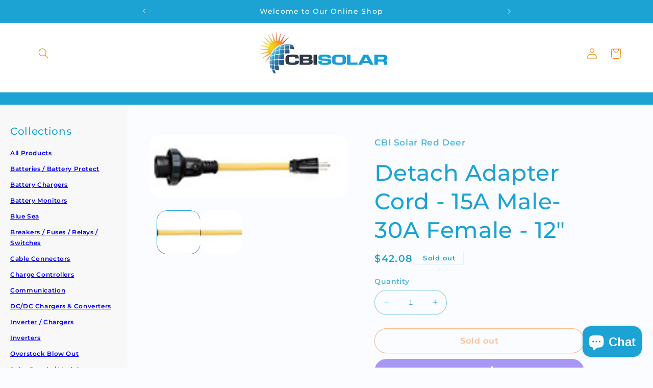

--- FILE ---
content_type: text/html; charset=utf-8
request_url: https://shop.cbisolar.com/products/15a-male-30a-female-detach-adapter-cord-12-parkpower
body_size: 26421
content:
<!doctype html>
<html class="no-js" lang="en">
  <head>
    <meta charset="utf-8">
    <meta http-equiv="X-UA-Compatible" content="IE=edge">
    <meta name="viewport" content="width=device-width,initial-scale=1">
    <meta name="theme-color" content="">
    <link rel="canonical" href="https://shop.cbisolar.com/products/15a-male-30a-female-detach-adapter-cord-12-parkpower"><link rel="preconnect" href="https://fonts.shopifycdn.com" crossorigin><title>
      Detach Adapter Cord - 15A Male-30A Female - 12&quot;
 &ndash; CBI Solar Red Deer</title>

    
      <meta name="description" content="15A Male-30A Female Detach Adapter Cord, 12” - ParkPower">
    

    

<meta property="og:site_name" content="CBI Solar Red Deer">
<meta property="og:url" content="https://shop.cbisolar.com/products/15a-male-30a-female-detach-adapter-cord-12-parkpower">
<meta property="og:title" content="Detach Adapter Cord - 15A Male-30A Female - 12&quot;">
<meta property="og:type" content="product">
<meta property="og:description" content="15A Male-30A Female Detach Adapter Cord, 12” - ParkPower"><meta property="og:image" content="http://shop.cbisolar.com/cdn/shop/products/210rozg1ogkggfzbex0qk0an-large.jpg?v=1661454184">
  <meta property="og:image:secure_url" content="https://shop.cbisolar.com/cdn/shop/products/210rozg1ogkggfzbex0qk0an-large.jpg?v=1661454184">
  <meta property="og:image:width" content="960">
  <meta property="og:image:height" content="301"><meta property="og:price:amount" content="42.08">
  <meta property="og:price:currency" content="CAD"><meta name="twitter:card" content="summary_large_image">
<meta name="twitter:title" content="Detach Adapter Cord - 15A Male-30A Female - 12&quot;">
<meta name="twitter:description" content="15A Male-30A Female Detach Adapter Cord, 12” - ParkPower">


    <script src="//shop.cbisolar.com/cdn/shop/t/7/assets/constants.js?v=58251544750838685771688661910" defer="defer"></script>
    <script src="//shop.cbisolar.com/cdn/shop/t/7/assets/pubsub.js?v=158357773527763999511688661911" defer="defer"></script>
    <script src="//shop.cbisolar.com/cdn/shop/t/7/assets/global.js?v=139248116715221171191688661910" defer="defer"></script><script>window.performance && window.performance.mark && window.performance.mark('shopify.content_for_header.start');</script><meta name="google-site-verification" content="kZBQywlpi2tBA_IeHbmK8RpxzX3yNowDrEeDIwU4bsk">
<meta name="facebook-domain-verification" content="j937blek0lacjxjnamk9vfx1h4k008">
<meta id="shopify-digital-wallet" name="shopify-digital-wallet" content="/65357185257/digital_wallets/dialog">
<meta name="shopify-checkout-api-token" content="7c238b9cf7b17242393c8f262ca08a10">
<link rel="alternate" type="application/json+oembed" href="https://shop.cbisolar.com/products/15a-male-30a-female-detach-adapter-cord-12-parkpower.oembed">
<script async="async" src="/checkouts/internal/preloads.js?locale=en-CA"></script>
<link rel="preconnect" href="https://shop.app" crossorigin="anonymous">
<script async="async" src="https://shop.app/checkouts/internal/preloads.js?locale=en-CA&shop_id=65357185257" crossorigin="anonymous"></script>
<script id="apple-pay-shop-capabilities" type="application/json">{"shopId":65357185257,"countryCode":"CA","currencyCode":"CAD","merchantCapabilities":["supports3DS"],"merchantId":"gid:\/\/shopify\/Shop\/65357185257","merchantName":"CBI Solar Red Deer","requiredBillingContactFields":["postalAddress","email","phone"],"requiredShippingContactFields":["postalAddress","email","phone"],"shippingType":"shipping","supportedNetworks":["visa","masterCard","amex","discover","interac","jcb"],"total":{"type":"pending","label":"CBI Solar Red Deer","amount":"1.00"},"shopifyPaymentsEnabled":true,"supportsSubscriptions":true}</script>
<script id="shopify-features" type="application/json">{"accessToken":"7c238b9cf7b17242393c8f262ca08a10","betas":["rich-media-storefront-analytics"],"domain":"shop.cbisolar.com","predictiveSearch":true,"shopId":65357185257,"locale":"en"}</script>
<script>var Shopify = Shopify || {};
Shopify.shop = "cbi-solar-red-deer.myshopify.com";
Shopify.locale = "en";
Shopify.currency = {"active":"CAD","rate":"1.0"};
Shopify.country = "CA";
Shopify.theme = {"name":"CBI Webstore - Robyn July 2023","id":136835301609,"schema_name":"Refresh","schema_version":"10.0.0","theme_store_id":1567,"role":"main"};
Shopify.theme.handle = "null";
Shopify.theme.style = {"id":null,"handle":null};
Shopify.cdnHost = "shop.cbisolar.com/cdn";
Shopify.routes = Shopify.routes || {};
Shopify.routes.root = "/";</script>
<script type="module">!function(o){(o.Shopify=o.Shopify||{}).modules=!0}(window);</script>
<script>!function(o){function n(){var o=[];function n(){o.push(Array.prototype.slice.apply(arguments))}return n.q=o,n}var t=o.Shopify=o.Shopify||{};t.loadFeatures=n(),t.autoloadFeatures=n()}(window);</script>
<script>
  window.ShopifyPay = window.ShopifyPay || {};
  window.ShopifyPay.apiHost = "shop.app\/pay";
  window.ShopifyPay.redirectState = null;
</script>
<script id="shop-js-analytics" type="application/json">{"pageType":"product"}</script>
<script defer="defer" async type="module" src="//shop.cbisolar.com/cdn/shopifycloud/shop-js/modules/v2/client.init-shop-cart-sync_BT-GjEfc.en.esm.js"></script>
<script defer="defer" async type="module" src="//shop.cbisolar.com/cdn/shopifycloud/shop-js/modules/v2/chunk.common_D58fp_Oc.esm.js"></script>
<script defer="defer" async type="module" src="//shop.cbisolar.com/cdn/shopifycloud/shop-js/modules/v2/chunk.modal_xMitdFEc.esm.js"></script>
<script type="module">
  await import("//shop.cbisolar.com/cdn/shopifycloud/shop-js/modules/v2/client.init-shop-cart-sync_BT-GjEfc.en.esm.js");
await import("//shop.cbisolar.com/cdn/shopifycloud/shop-js/modules/v2/chunk.common_D58fp_Oc.esm.js");
await import("//shop.cbisolar.com/cdn/shopifycloud/shop-js/modules/v2/chunk.modal_xMitdFEc.esm.js");

  window.Shopify.SignInWithShop?.initShopCartSync?.({"fedCMEnabled":true,"windoidEnabled":true});

</script>
<script defer="defer" async type="module" src="//shop.cbisolar.com/cdn/shopifycloud/shop-js/modules/v2/client.payment-terms_Ci9AEqFq.en.esm.js"></script>
<script defer="defer" async type="module" src="//shop.cbisolar.com/cdn/shopifycloud/shop-js/modules/v2/chunk.common_D58fp_Oc.esm.js"></script>
<script defer="defer" async type="module" src="//shop.cbisolar.com/cdn/shopifycloud/shop-js/modules/v2/chunk.modal_xMitdFEc.esm.js"></script>
<script type="module">
  await import("//shop.cbisolar.com/cdn/shopifycloud/shop-js/modules/v2/client.payment-terms_Ci9AEqFq.en.esm.js");
await import("//shop.cbisolar.com/cdn/shopifycloud/shop-js/modules/v2/chunk.common_D58fp_Oc.esm.js");
await import("//shop.cbisolar.com/cdn/shopifycloud/shop-js/modules/v2/chunk.modal_xMitdFEc.esm.js");

  
</script>
<script>
  window.Shopify = window.Shopify || {};
  if (!window.Shopify.featureAssets) window.Shopify.featureAssets = {};
  window.Shopify.featureAssets['shop-js'] = {"shop-cart-sync":["modules/v2/client.shop-cart-sync_DZOKe7Ll.en.esm.js","modules/v2/chunk.common_D58fp_Oc.esm.js","modules/v2/chunk.modal_xMitdFEc.esm.js"],"init-fed-cm":["modules/v2/client.init-fed-cm_B6oLuCjv.en.esm.js","modules/v2/chunk.common_D58fp_Oc.esm.js","modules/v2/chunk.modal_xMitdFEc.esm.js"],"shop-cash-offers":["modules/v2/client.shop-cash-offers_D2sdYoxE.en.esm.js","modules/v2/chunk.common_D58fp_Oc.esm.js","modules/v2/chunk.modal_xMitdFEc.esm.js"],"shop-login-button":["modules/v2/client.shop-login-button_QeVjl5Y3.en.esm.js","modules/v2/chunk.common_D58fp_Oc.esm.js","modules/v2/chunk.modal_xMitdFEc.esm.js"],"pay-button":["modules/v2/client.pay-button_DXTOsIq6.en.esm.js","modules/v2/chunk.common_D58fp_Oc.esm.js","modules/v2/chunk.modal_xMitdFEc.esm.js"],"shop-button":["modules/v2/client.shop-button_DQZHx9pm.en.esm.js","modules/v2/chunk.common_D58fp_Oc.esm.js","modules/v2/chunk.modal_xMitdFEc.esm.js"],"avatar":["modules/v2/client.avatar_BTnouDA3.en.esm.js"],"init-windoid":["modules/v2/client.init-windoid_CR1B-cfM.en.esm.js","modules/v2/chunk.common_D58fp_Oc.esm.js","modules/v2/chunk.modal_xMitdFEc.esm.js"],"init-shop-for-new-customer-accounts":["modules/v2/client.init-shop-for-new-customer-accounts_C_vY_xzh.en.esm.js","modules/v2/client.shop-login-button_QeVjl5Y3.en.esm.js","modules/v2/chunk.common_D58fp_Oc.esm.js","modules/v2/chunk.modal_xMitdFEc.esm.js"],"init-shop-email-lookup-coordinator":["modules/v2/client.init-shop-email-lookup-coordinator_BI7n9ZSv.en.esm.js","modules/v2/chunk.common_D58fp_Oc.esm.js","modules/v2/chunk.modal_xMitdFEc.esm.js"],"init-shop-cart-sync":["modules/v2/client.init-shop-cart-sync_BT-GjEfc.en.esm.js","modules/v2/chunk.common_D58fp_Oc.esm.js","modules/v2/chunk.modal_xMitdFEc.esm.js"],"shop-toast-manager":["modules/v2/client.shop-toast-manager_DiYdP3xc.en.esm.js","modules/v2/chunk.common_D58fp_Oc.esm.js","modules/v2/chunk.modal_xMitdFEc.esm.js"],"init-customer-accounts":["modules/v2/client.init-customer-accounts_D9ZNqS-Q.en.esm.js","modules/v2/client.shop-login-button_QeVjl5Y3.en.esm.js","modules/v2/chunk.common_D58fp_Oc.esm.js","modules/v2/chunk.modal_xMitdFEc.esm.js"],"init-customer-accounts-sign-up":["modules/v2/client.init-customer-accounts-sign-up_iGw4briv.en.esm.js","modules/v2/client.shop-login-button_QeVjl5Y3.en.esm.js","modules/v2/chunk.common_D58fp_Oc.esm.js","modules/v2/chunk.modal_xMitdFEc.esm.js"],"shop-follow-button":["modules/v2/client.shop-follow-button_CqMgW2wH.en.esm.js","modules/v2/chunk.common_D58fp_Oc.esm.js","modules/v2/chunk.modal_xMitdFEc.esm.js"],"checkout-modal":["modules/v2/client.checkout-modal_xHeaAweL.en.esm.js","modules/v2/chunk.common_D58fp_Oc.esm.js","modules/v2/chunk.modal_xMitdFEc.esm.js"],"shop-login":["modules/v2/client.shop-login_D91U-Q7h.en.esm.js","modules/v2/chunk.common_D58fp_Oc.esm.js","modules/v2/chunk.modal_xMitdFEc.esm.js"],"lead-capture":["modules/v2/client.lead-capture_BJmE1dJe.en.esm.js","modules/v2/chunk.common_D58fp_Oc.esm.js","modules/v2/chunk.modal_xMitdFEc.esm.js"],"payment-terms":["modules/v2/client.payment-terms_Ci9AEqFq.en.esm.js","modules/v2/chunk.common_D58fp_Oc.esm.js","modules/v2/chunk.modal_xMitdFEc.esm.js"]};
</script>
<script>(function() {
  var isLoaded = false;
  function asyncLoad() {
    if (isLoaded) return;
    isLoaded = true;
    var urls = ["https:\/\/na.shgcdn3.com\/pixel-collector.js?shop=cbi-solar-red-deer.myshopify.com"];
    for (var i = 0; i < urls.length; i++) {
      var s = document.createElement('script');
      s.type = 'text/javascript';
      s.async = true;
      s.src = urls[i];
      var x = document.getElementsByTagName('script')[0];
      x.parentNode.insertBefore(s, x);
    }
  };
  if(window.attachEvent) {
    window.attachEvent('onload', asyncLoad);
  } else {
    window.addEventListener('load', asyncLoad, false);
  }
})();</script>
<script id="__st">var __st={"a":65357185257,"offset":-25200,"reqid":"0d6899ef-2f35-467f-aeb8-5e82fad94aed-1769424919","pageurl":"shop.cbisolar.com\/products\/15a-male-30a-female-detach-adapter-cord-12-parkpower","u":"d91f0853827a","p":"product","rtyp":"product","rid":7850635493609};</script>
<script>window.ShopifyPaypalV4VisibilityTracking = true;</script>
<script id="captcha-bootstrap">!function(){'use strict';const t='contact',e='account',n='new_comment',o=[[t,t],['blogs',n],['comments',n],[t,'customer']],c=[[e,'customer_login'],[e,'guest_login'],[e,'recover_customer_password'],[e,'create_customer']],r=t=>t.map((([t,e])=>`form[action*='/${t}']:not([data-nocaptcha='true']) input[name='form_type'][value='${e}']`)).join(','),a=t=>()=>t?[...document.querySelectorAll(t)].map((t=>t.form)):[];function s(){const t=[...o],e=r(t);return a(e)}const i='password',u='form_key',d=['recaptcha-v3-token','g-recaptcha-response','h-captcha-response',i],f=()=>{try{return window.sessionStorage}catch{return}},m='__shopify_v',_=t=>t.elements[u];function p(t,e,n=!1){try{const o=window.sessionStorage,c=JSON.parse(o.getItem(e)),{data:r}=function(t){const{data:e,action:n}=t;return t[m]||n?{data:e,action:n}:{data:t,action:n}}(c);for(const[e,n]of Object.entries(r))t.elements[e]&&(t.elements[e].value=n);n&&o.removeItem(e)}catch(o){console.error('form repopulation failed',{error:o})}}const l='form_type',E='cptcha';function T(t){t.dataset[E]=!0}const w=window,h=w.document,L='Shopify',v='ce_forms',y='captcha';let A=!1;((t,e)=>{const n=(g='f06e6c50-85a8-45c8-87d0-21a2b65856fe',I='https://cdn.shopify.com/shopifycloud/storefront-forms-hcaptcha/ce_storefront_forms_captcha_hcaptcha.v1.5.2.iife.js',D={infoText:'Protected by hCaptcha',privacyText:'Privacy',termsText:'Terms'},(t,e,n)=>{const o=w[L][v],c=o.bindForm;if(c)return c(t,g,e,D).then(n);var r;o.q.push([[t,g,e,D],n]),r=I,A||(h.body.append(Object.assign(h.createElement('script'),{id:'captcha-provider',async:!0,src:r})),A=!0)});var g,I,D;w[L]=w[L]||{},w[L][v]=w[L][v]||{},w[L][v].q=[],w[L][y]=w[L][y]||{},w[L][y].protect=function(t,e){n(t,void 0,e),T(t)},Object.freeze(w[L][y]),function(t,e,n,w,h,L){const[v,y,A,g]=function(t,e,n){const i=e?o:[],u=t?c:[],d=[...i,...u],f=r(d),m=r(i),_=r(d.filter((([t,e])=>n.includes(e))));return[a(f),a(m),a(_),s()]}(w,h,L),I=t=>{const e=t.target;return e instanceof HTMLFormElement?e:e&&e.form},D=t=>v().includes(t);t.addEventListener('submit',(t=>{const e=I(t);if(!e)return;const n=D(e)&&!e.dataset.hcaptchaBound&&!e.dataset.recaptchaBound,o=_(e),c=g().includes(e)&&(!o||!o.value);(n||c)&&t.preventDefault(),c&&!n&&(function(t){try{if(!f())return;!function(t){const e=f();if(!e)return;const n=_(t);if(!n)return;const o=n.value;o&&e.removeItem(o)}(t);const e=Array.from(Array(32),(()=>Math.random().toString(36)[2])).join('');!function(t,e){_(t)||t.append(Object.assign(document.createElement('input'),{type:'hidden',name:u})),t.elements[u].value=e}(t,e),function(t,e){const n=f();if(!n)return;const o=[...t.querySelectorAll(`input[type='${i}']`)].map((({name:t})=>t)),c=[...d,...o],r={};for(const[a,s]of new FormData(t).entries())c.includes(a)||(r[a]=s);n.setItem(e,JSON.stringify({[m]:1,action:t.action,data:r}))}(t,e)}catch(e){console.error('failed to persist form',e)}}(e),e.submit())}));const S=(t,e)=>{t&&!t.dataset[E]&&(n(t,e.some((e=>e===t))),T(t))};for(const o of['focusin','change'])t.addEventListener(o,(t=>{const e=I(t);D(e)&&S(e,y())}));const B=e.get('form_key'),M=e.get(l),P=B&&M;t.addEventListener('DOMContentLoaded',(()=>{const t=y();if(P)for(const e of t)e.elements[l].value===M&&p(e,B);[...new Set([...A(),...v().filter((t=>'true'===t.dataset.shopifyCaptcha))])].forEach((e=>S(e,t)))}))}(h,new URLSearchParams(w.location.search),n,t,e,['guest_login'])})(!0,!0)}();</script>
<script integrity="sha256-4kQ18oKyAcykRKYeNunJcIwy7WH5gtpwJnB7kiuLZ1E=" data-source-attribution="shopify.loadfeatures" defer="defer" src="//shop.cbisolar.com/cdn/shopifycloud/storefront/assets/storefront/load_feature-a0a9edcb.js" crossorigin="anonymous"></script>
<script crossorigin="anonymous" defer="defer" src="//shop.cbisolar.com/cdn/shopifycloud/storefront/assets/shopify_pay/storefront-65b4c6d7.js?v=20250812"></script>
<script data-source-attribution="shopify.dynamic_checkout.dynamic.init">var Shopify=Shopify||{};Shopify.PaymentButton=Shopify.PaymentButton||{isStorefrontPortableWallets:!0,init:function(){window.Shopify.PaymentButton.init=function(){};var t=document.createElement("script");t.src="https://shop.cbisolar.com/cdn/shopifycloud/portable-wallets/latest/portable-wallets.en.js",t.type="module",document.head.appendChild(t)}};
</script>
<script data-source-attribution="shopify.dynamic_checkout.buyer_consent">
  function portableWalletsHideBuyerConsent(e){var t=document.getElementById("shopify-buyer-consent"),n=document.getElementById("shopify-subscription-policy-button");t&&n&&(t.classList.add("hidden"),t.setAttribute("aria-hidden","true"),n.removeEventListener("click",e))}function portableWalletsShowBuyerConsent(e){var t=document.getElementById("shopify-buyer-consent"),n=document.getElementById("shopify-subscription-policy-button");t&&n&&(t.classList.remove("hidden"),t.removeAttribute("aria-hidden"),n.addEventListener("click",e))}window.Shopify?.PaymentButton&&(window.Shopify.PaymentButton.hideBuyerConsent=portableWalletsHideBuyerConsent,window.Shopify.PaymentButton.showBuyerConsent=portableWalletsShowBuyerConsent);
</script>
<script>
  function portableWalletsCleanup(e){e&&e.src&&console.error("Failed to load portable wallets script "+e.src);var t=document.querySelectorAll("shopify-accelerated-checkout .shopify-payment-button__skeleton, shopify-accelerated-checkout-cart .wallet-cart-button__skeleton"),e=document.getElementById("shopify-buyer-consent");for(let e=0;e<t.length;e++)t[e].remove();e&&e.remove()}function portableWalletsNotLoadedAsModule(e){e instanceof ErrorEvent&&"string"==typeof e.message&&e.message.includes("import.meta")&&"string"==typeof e.filename&&e.filename.includes("portable-wallets")&&(window.removeEventListener("error",portableWalletsNotLoadedAsModule),window.Shopify.PaymentButton.failedToLoad=e,"loading"===document.readyState?document.addEventListener("DOMContentLoaded",window.Shopify.PaymentButton.init):window.Shopify.PaymentButton.init())}window.addEventListener("error",portableWalletsNotLoadedAsModule);
</script>

<script type="module" src="https://shop.cbisolar.com/cdn/shopifycloud/portable-wallets/latest/portable-wallets.en.js" onError="portableWalletsCleanup(this)" crossorigin="anonymous"></script>
<script nomodule>
  document.addEventListener("DOMContentLoaded", portableWalletsCleanup);
</script>

<link id="shopify-accelerated-checkout-styles" rel="stylesheet" media="screen" href="https://shop.cbisolar.com/cdn/shopifycloud/portable-wallets/latest/accelerated-checkout-backwards-compat.css" crossorigin="anonymous">
<style id="shopify-accelerated-checkout-cart">
        #shopify-buyer-consent {
  margin-top: 1em;
  display: inline-block;
  width: 100%;
}

#shopify-buyer-consent.hidden {
  display: none;
}

#shopify-subscription-policy-button {
  background: none;
  border: none;
  padding: 0;
  text-decoration: underline;
  font-size: inherit;
  cursor: pointer;
}

#shopify-subscription-policy-button::before {
  box-shadow: none;
}

      </style>
<script id="sections-script" data-sections="header" defer="defer" src="//shop.cbisolar.com/cdn/shop/t/7/compiled_assets/scripts.js?v=1081"></script>
<script>window.performance && window.performance.mark && window.performance.mark('shopify.content_for_header.end');</script>


    <style data-shopify>
      @font-face {
  font-family: Montserrat;
  font-weight: 600;
  font-style: normal;
  font-display: swap;
  src: url("//shop.cbisolar.com/cdn/fonts/montserrat/montserrat_n6.1326b3e84230700ef15b3a29fb520639977513e0.woff2") format("woff2"),
       url("//shop.cbisolar.com/cdn/fonts/montserrat/montserrat_n6.652f051080eb14192330daceed8cd53dfdc5ead9.woff") format("woff");
}

      @font-face {
  font-family: Montserrat;
  font-weight: 700;
  font-style: normal;
  font-display: swap;
  src: url("//shop.cbisolar.com/cdn/fonts/montserrat/montserrat_n7.3c434e22befd5c18a6b4afadb1e3d77c128c7939.woff2") format("woff2"),
       url("//shop.cbisolar.com/cdn/fonts/montserrat/montserrat_n7.5d9fa6e2cae713c8fb539a9876489d86207fe957.woff") format("woff");
}

      @font-face {
  font-family: Montserrat;
  font-weight: 600;
  font-style: italic;
  font-display: swap;
  src: url("//shop.cbisolar.com/cdn/fonts/montserrat/montserrat_i6.e90155dd2f004112a61c0322d66d1f59dadfa84b.woff2") format("woff2"),
       url("//shop.cbisolar.com/cdn/fonts/montserrat/montserrat_i6.41470518d8e9d7f1bcdd29a447c2397e5393943f.woff") format("woff");
}

      @font-face {
  font-family: Montserrat;
  font-weight: 700;
  font-style: italic;
  font-display: swap;
  src: url("//shop.cbisolar.com/cdn/fonts/montserrat/montserrat_i7.a0d4a463df4f146567d871890ffb3c80408e7732.woff2") format("woff2"),
       url("//shop.cbisolar.com/cdn/fonts/montserrat/montserrat_i7.f6ec9f2a0681acc6f8152c40921d2a4d2e1a2c78.woff") format("woff");
}

      @font-face {
  font-family: Montserrat;
  font-weight: 500;
  font-style: normal;
  font-display: swap;
  src: url("//shop.cbisolar.com/cdn/fonts/montserrat/montserrat_n5.07ef3781d9c78c8b93c98419da7ad4fbeebb6635.woff2") format("woff2"),
       url("//shop.cbisolar.com/cdn/fonts/montserrat/montserrat_n5.adf9b4bd8b0e4f55a0b203cdd84512667e0d5e4d.woff") format("woff");
}


      
        :root,
        .color-background-1 {
          --color-background: 251,252,255;
        
          --gradient-background: #fbfcff;
        
        --color-foreground: 28,163,212;
        --color-shadow: 235,132,0;
        --color-button: 71,112,219;
        --color-button-text: 235,132,0;
        --color-secondary-button: 251,252,255;
        --color-secondary-button-text: 255,127,33;
        --color-link: 255,127,33;
        --color-badge-foreground: 28,163,212;
        --color-badge-background: 251,252,255;
        --color-badge-border: 28,163,212;
        --payment-terms-background-color: rgb(251 252 255);
      }
      
        
        .color-background-2 {
          --color-background: 255,255,255;
        
          --gradient-background: #ffffff;
        
        --color-foreground: 28,163,212;
        --color-shadow: 14,27,77;
        --color-button: 235,132,0;
        --color-button-text: 255,255,255;
        --color-secondary-button: 255,255,255;
        --color-secondary-button-text: 14,27,77;
        --color-link: 14,27,77;
        --color-badge-foreground: 28,163,212;
        --color-badge-background: 255,255,255;
        --color-badge-border: 28,163,212;
        --payment-terms-background-color: rgb(255 255 255);
      }
      
        
        .color-inverse {
          --color-background: 255,255,255;
        
          --gradient-background: #ffffff;
        
        --color-foreground: 235,132,0;
        --color-shadow: 14,27,77;
        --color-button: 255,255,255;
        --color-button-text: 14,27,77;
        --color-secondary-button: 255,255,255;
        --color-secondary-button-text: 251,252,255;
        --color-link: 251,252,255;
        --color-badge-foreground: 235,132,0;
        --color-badge-background: 255,255,255;
        --color-badge-border: 235,132,0;
        --payment-terms-background-color: rgb(255 255 255);
      }
      
        
        .color-accent-1 {
          --color-background: 28,163,212;
        
          --gradient-background: #1ca3d4;
        
        --color-foreground: 255,255,255;
        --color-shadow: 14,27,77;
        --color-button: 255,255,255;
        --color-button-text: 255,127,33;
        --color-secondary-button: 28,163,212;
        --color-secondary-button-text: 255,255,255;
        --color-link: 255,255,255;
        --color-badge-foreground: 255,255,255;
        --color-badge-background: 28,163,212;
        --color-badge-border: 255,255,255;
        --payment-terms-background-color: rgb(28 163 212);
      }
      
        
        .color-accent-2 {
          --color-background: 14,27,77;
        
          --gradient-background: #0e1b4d;
        
        --color-foreground: 255,255,255;
        --color-shadow: 14,27,77;
        --color-button: 255,255,255;
        --color-button-text: 14,27,77;
        --color-secondary-button: 14,27,77;
        --color-secondary-button-text: 255,255,255;
        --color-link: 255,255,255;
        --color-badge-foreground: 255,255,255;
        --color-badge-background: 14,27,77;
        --color-badge-border: 255,255,255;
        --payment-terms-background-color: rgb(14 27 77);
      }
      

      body, .color-background-1, .color-background-2, .color-inverse, .color-accent-1, .color-accent-2 {
        color: rgba(var(--color-foreground), 0.75);
        background-color: rgb(var(--color-background));
      }

      :root {
        --font-body-family: Montserrat, sans-serif;
        --font-body-style: normal;
        --font-body-weight: 600;
        --font-body-weight-bold: 900;

        --font-heading-family: Montserrat, sans-serif;
        --font-heading-style: normal;
        --font-heading-weight: 500;

        --font-body-scale: 1.05;
        --font-heading-scale: 1.0476190476190477;

        --media-padding: px;
        --media-border-opacity: 0.2;
        --media-border-width: 0px;
        --media-radius: 20px;
        --media-shadow-opacity: 0.0;
        --media-shadow-horizontal-offset: 0px;
        --media-shadow-vertical-offset: 4px;
        --media-shadow-blur-radius: 5px;
        --media-shadow-visible: 0;

        --page-width: 120rem;
        --page-width-margin: 0rem;

        --product-card-image-padding: 1.6rem;
        --product-card-corner-radius: 1.8rem;
        --product-card-text-alignment: left;
        --product-card-border-width: 0.1rem;
        --product-card-border-opacity: 1.0;
        --product-card-shadow-opacity: 0.0;
        --product-card-shadow-visible: 0;
        --product-card-shadow-horizontal-offset: 0.0rem;
        --product-card-shadow-vertical-offset: 0.4rem;
        --product-card-shadow-blur-radius: 0.5rem;

        --collection-card-image-padding: 1.6rem;
        --collection-card-corner-radius: 1.8rem;
        --collection-card-text-alignment: left;
        --collection-card-border-width: 0.1rem;
        --collection-card-border-opacity: 1.0;
        --collection-card-shadow-opacity: 0.0;
        --collection-card-shadow-visible: 0;
        --collection-card-shadow-horizontal-offset: 0.0rem;
        --collection-card-shadow-vertical-offset: 0.4rem;
        --collection-card-shadow-blur-radius: 0.5rem;

        --blog-card-image-padding: 1.6rem;
        --blog-card-corner-radius: 1.8rem;
        --blog-card-text-alignment: left;
        --blog-card-border-width: 0.1rem;
        --blog-card-border-opacity: 1.0;
        --blog-card-shadow-opacity: 0.0;
        --blog-card-shadow-visible: 0;
        --blog-card-shadow-horizontal-offset: 0.0rem;
        --blog-card-shadow-vertical-offset: 0.4rem;
        --blog-card-shadow-blur-radius: 0.5rem;

        --badge-corner-radius: 0.0rem;

        --popup-border-width: 2px;
        --popup-border-opacity: 0.4;
        --popup-corner-radius: 18px;
        --popup-shadow-opacity: 0.3;
        --popup-shadow-horizontal-offset: 0px;
        --popup-shadow-vertical-offset: 4px;
        --popup-shadow-blur-radius: 5px;

        --drawer-border-width: 0px;
        --drawer-border-opacity: 0.1;
        --drawer-shadow-opacity: 0.0;
        --drawer-shadow-horizontal-offset: 0px;
        --drawer-shadow-vertical-offset: 4px;
        --drawer-shadow-blur-radius: 5px;

        --spacing-sections-desktop: 0px;
        --spacing-sections-mobile: 0px;

        --grid-desktop-vertical-spacing: 20px;
        --grid-desktop-horizontal-spacing: 20px;
        --grid-mobile-vertical-spacing: 10px;
        --grid-mobile-horizontal-spacing: 10px;

        --text-boxes-border-opacity: 0.1;
        --text-boxes-border-width: 0px;
        --text-boxes-radius: 20px;
        --text-boxes-shadow-opacity: 0.0;
        --text-boxes-shadow-visible: 0;
        --text-boxes-shadow-horizontal-offset: 0px;
        --text-boxes-shadow-vertical-offset: 4px;
        --text-boxes-shadow-blur-radius: 5px;

        --buttons-radius: 40px;
        --buttons-radius-outset: 41px;
        --buttons-border-width: 1px;
        --buttons-border-opacity: 1.0;
        --buttons-shadow-opacity: 0.0;
        --buttons-shadow-visible: 0;
        --buttons-shadow-horizontal-offset: 0px;
        --buttons-shadow-vertical-offset: 4px;
        --buttons-shadow-blur-radius: 5px;
        --buttons-border-offset: 0.3px;

        --inputs-radius: 26px;
        --inputs-border-width: 1px;
        --inputs-border-opacity: 0.55;
        --inputs-shadow-opacity: 0.0;
        --inputs-shadow-horizontal-offset: 0px;
        --inputs-margin-offset: 0px;
        --inputs-shadow-vertical-offset: 4px;
        --inputs-shadow-blur-radius: 5px;
        --inputs-radius-outset: 27px;

        --variant-pills-radius: 40px;
        --variant-pills-border-width: 1px;
        --variant-pills-border-opacity: 0.55;
        --variant-pills-shadow-opacity: 0.0;
        --variant-pills-shadow-horizontal-offset: 0px;
        --variant-pills-shadow-vertical-offset: 4px;
        --variant-pills-shadow-blur-radius: 5px;
      }

      *,
      *::before,
      *::after {
        box-sizing: inherit;
      }

      html {
        box-sizing: border-box;
        font-size: calc(var(--font-body-scale) * 62.5%);
        height: 100%;
      }

      body {
        display: grid;
        grid-template-rows: auto auto 1fr auto;
        grid-template-columns: 100%;
        min-height: 100%;
        margin: 0;
        font-size: 1.5rem;
        letter-spacing: 0.06rem;
        line-height: calc(1 + 0.8 / var(--font-body-scale));
        font-family: var(--font-body-family);
        font-style: var(--font-body-style);
        font-weight: var(--font-body-weight);
      }

      @media screen and (min-width: 750px) {
        body {
          font-size: 1.6rem;
        }
      }
    </style>

    <link href="//shop.cbisolar.com/cdn/shop/t/7/assets/base.css?v=117828829876360325261688661909" rel="stylesheet" type="text/css" media="all" />
<link rel="preload" as="font" href="//shop.cbisolar.com/cdn/fonts/montserrat/montserrat_n6.1326b3e84230700ef15b3a29fb520639977513e0.woff2" type="font/woff2" crossorigin><link rel="preload" as="font" href="//shop.cbisolar.com/cdn/fonts/montserrat/montserrat_n5.07ef3781d9c78c8b93c98419da7ad4fbeebb6635.woff2" type="font/woff2" crossorigin><link
        rel="stylesheet"
        href="//shop.cbisolar.com/cdn/shop/t/7/assets/component-predictive-search.css?v=118923337488134913561688661910"
        media="print"
        onload="this.media='all'"
      ><script>
      document.documentElement.className = document.documentElement.className.replace('no-js', 'js');
      if (Shopify.designMode) {
        document.documentElement.classList.add('shopify-design-mode');
      }
    </script>
  
  

<script type="text/javascript">
  
    window.SHG_CUSTOMER = null;
  
</script>










<script src="https://cdn.shopify.com/extensions/e8878072-2f6b-4e89-8082-94b04320908d/inbox-1254/assets/inbox-chat-loader.js" type="text/javascript" defer="defer"></script>
<link href="https://monorail-edge.shopifysvc.com" rel="dns-prefetch">
<script>(function(){if ("sendBeacon" in navigator && "performance" in window) {try {var session_token_from_headers = performance.getEntriesByType('navigation')[0].serverTiming.find(x => x.name == '_s').description;} catch {var session_token_from_headers = undefined;}var session_cookie_matches = document.cookie.match(/_shopify_s=([^;]*)/);var session_token_from_cookie = session_cookie_matches && session_cookie_matches.length === 2 ? session_cookie_matches[1] : "";var session_token = session_token_from_headers || session_token_from_cookie || "";function handle_abandonment_event(e) {var entries = performance.getEntries().filter(function(entry) {return /monorail-edge.shopifysvc.com/.test(entry.name);});if (!window.abandonment_tracked && entries.length === 0) {window.abandonment_tracked = true;var currentMs = Date.now();var navigation_start = performance.timing.navigationStart;var payload = {shop_id: 65357185257,url: window.location.href,navigation_start,duration: currentMs - navigation_start,session_token,page_type: "product"};window.navigator.sendBeacon("https://monorail-edge.shopifysvc.com/v1/produce", JSON.stringify({schema_id: "online_store_buyer_site_abandonment/1.1",payload: payload,metadata: {event_created_at_ms: currentMs,event_sent_at_ms: currentMs}}));}}window.addEventListener('pagehide', handle_abandonment_event);}}());</script>
<script id="web-pixels-manager-setup">(function e(e,d,r,n,o){if(void 0===o&&(o={}),!Boolean(null===(a=null===(i=window.Shopify)||void 0===i?void 0:i.analytics)||void 0===a?void 0:a.replayQueue)){var i,a;window.Shopify=window.Shopify||{};var t=window.Shopify;t.analytics=t.analytics||{};var s=t.analytics;s.replayQueue=[],s.publish=function(e,d,r){return s.replayQueue.push([e,d,r]),!0};try{self.performance.mark("wpm:start")}catch(e){}var l=function(){var e={modern:/Edge?\/(1{2}[4-9]|1[2-9]\d|[2-9]\d{2}|\d{4,})\.\d+(\.\d+|)|Firefox\/(1{2}[4-9]|1[2-9]\d|[2-9]\d{2}|\d{4,})\.\d+(\.\d+|)|Chrom(ium|e)\/(9{2}|\d{3,})\.\d+(\.\d+|)|(Maci|X1{2}).+ Version\/(15\.\d+|(1[6-9]|[2-9]\d|\d{3,})\.\d+)([,.]\d+|)( \(\w+\)|)( Mobile\/\w+|) Safari\/|Chrome.+OPR\/(9{2}|\d{3,})\.\d+\.\d+|(CPU[ +]OS|iPhone[ +]OS|CPU[ +]iPhone|CPU IPhone OS|CPU iPad OS)[ +]+(15[._]\d+|(1[6-9]|[2-9]\d|\d{3,})[._]\d+)([._]\d+|)|Android:?[ /-](13[3-9]|1[4-9]\d|[2-9]\d{2}|\d{4,})(\.\d+|)(\.\d+|)|Android.+Firefox\/(13[5-9]|1[4-9]\d|[2-9]\d{2}|\d{4,})\.\d+(\.\d+|)|Android.+Chrom(ium|e)\/(13[3-9]|1[4-9]\d|[2-9]\d{2}|\d{4,})\.\d+(\.\d+|)|SamsungBrowser\/([2-9]\d|\d{3,})\.\d+/,legacy:/Edge?\/(1[6-9]|[2-9]\d|\d{3,})\.\d+(\.\d+|)|Firefox\/(5[4-9]|[6-9]\d|\d{3,})\.\d+(\.\d+|)|Chrom(ium|e)\/(5[1-9]|[6-9]\d|\d{3,})\.\d+(\.\d+|)([\d.]+$|.*Safari\/(?![\d.]+ Edge\/[\d.]+$))|(Maci|X1{2}).+ Version\/(10\.\d+|(1[1-9]|[2-9]\d|\d{3,})\.\d+)([,.]\d+|)( \(\w+\)|)( Mobile\/\w+|) Safari\/|Chrome.+OPR\/(3[89]|[4-9]\d|\d{3,})\.\d+\.\d+|(CPU[ +]OS|iPhone[ +]OS|CPU[ +]iPhone|CPU IPhone OS|CPU iPad OS)[ +]+(10[._]\d+|(1[1-9]|[2-9]\d|\d{3,})[._]\d+)([._]\d+|)|Android:?[ /-](13[3-9]|1[4-9]\d|[2-9]\d{2}|\d{4,})(\.\d+|)(\.\d+|)|Mobile Safari.+OPR\/([89]\d|\d{3,})\.\d+\.\d+|Android.+Firefox\/(13[5-9]|1[4-9]\d|[2-9]\d{2}|\d{4,})\.\d+(\.\d+|)|Android.+Chrom(ium|e)\/(13[3-9]|1[4-9]\d|[2-9]\d{2}|\d{4,})\.\d+(\.\d+|)|Android.+(UC? ?Browser|UCWEB|U3)[ /]?(15\.([5-9]|\d{2,})|(1[6-9]|[2-9]\d|\d{3,})\.\d+)\.\d+|SamsungBrowser\/(5\.\d+|([6-9]|\d{2,})\.\d+)|Android.+MQ{2}Browser\/(14(\.(9|\d{2,})|)|(1[5-9]|[2-9]\d|\d{3,})(\.\d+|))(\.\d+|)|K[Aa][Ii]OS\/(3\.\d+|([4-9]|\d{2,})\.\d+)(\.\d+|)/},d=e.modern,r=e.legacy,n=navigator.userAgent;return n.match(d)?"modern":n.match(r)?"legacy":"unknown"}(),u="modern"===l?"modern":"legacy",c=(null!=n?n:{modern:"",legacy:""})[u],f=function(e){return[e.baseUrl,"/wpm","/b",e.hashVersion,"modern"===e.buildTarget?"m":"l",".js"].join("")}({baseUrl:d,hashVersion:r,buildTarget:u}),m=function(e){var d=e.version,r=e.bundleTarget,n=e.surface,o=e.pageUrl,i=e.monorailEndpoint;return{emit:function(e){var a=e.status,t=e.errorMsg,s=(new Date).getTime(),l=JSON.stringify({metadata:{event_sent_at_ms:s},events:[{schema_id:"web_pixels_manager_load/3.1",payload:{version:d,bundle_target:r,page_url:o,status:a,surface:n,error_msg:t},metadata:{event_created_at_ms:s}}]});if(!i)return console&&console.warn&&console.warn("[Web Pixels Manager] No Monorail endpoint provided, skipping logging."),!1;try{return self.navigator.sendBeacon.bind(self.navigator)(i,l)}catch(e){}var u=new XMLHttpRequest;try{return u.open("POST",i,!0),u.setRequestHeader("Content-Type","text/plain"),u.send(l),!0}catch(e){return console&&console.warn&&console.warn("[Web Pixels Manager] Got an unhandled error while logging to Monorail."),!1}}}}({version:r,bundleTarget:l,surface:e.surface,pageUrl:self.location.href,monorailEndpoint:e.monorailEndpoint});try{o.browserTarget=l,function(e){var d=e.src,r=e.async,n=void 0===r||r,o=e.onload,i=e.onerror,a=e.sri,t=e.scriptDataAttributes,s=void 0===t?{}:t,l=document.createElement("script"),u=document.querySelector("head"),c=document.querySelector("body");if(l.async=n,l.src=d,a&&(l.integrity=a,l.crossOrigin="anonymous"),s)for(var f in s)if(Object.prototype.hasOwnProperty.call(s,f))try{l.dataset[f]=s[f]}catch(e){}if(o&&l.addEventListener("load",o),i&&l.addEventListener("error",i),u)u.appendChild(l);else{if(!c)throw new Error("Did not find a head or body element to append the script");c.appendChild(l)}}({src:f,async:!0,onload:function(){if(!function(){var e,d;return Boolean(null===(d=null===(e=window.Shopify)||void 0===e?void 0:e.analytics)||void 0===d?void 0:d.initialized)}()){var d=window.webPixelsManager.init(e)||void 0;if(d){var r=window.Shopify.analytics;r.replayQueue.forEach((function(e){var r=e[0],n=e[1],o=e[2];d.publishCustomEvent(r,n,o)})),r.replayQueue=[],r.publish=d.publishCustomEvent,r.visitor=d.visitor,r.initialized=!0}}},onerror:function(){return m.emit({status:"failed",errorMsg:"".concat(f," has failed to load")})},sri:function(e){var d=/^sha384-[A-Za-z0-9+/=]+$/;return"string"==typeof e&&d.test(e)}(c)?c:"",scriptDataAttributes:o}),m.emit({status:"loading"})}catch(e){m.emit({status:"failed",errorMsg:(null==e?void 0:e.message)||"Unknown error"})}}})({shopId: 65357185257,storefrontBaseUrl: "https://shop.cbisolar.com",extensionsBaseUrl: "https://extensions.shopifycdn.com/cdn/shopifycloud/web-pixels-manager",monorailEndpoint: "https://monorail-edge.shopifysvc.com/unstable/produce_batch",surface: "storefront-renderer",enabledBetaFlags: ["2dca8a86"],webPixelsConfigList: [{"id":"932970729","configuration":"{\"site_id\":\"b17cda8a-8d23-4b31-8a1f-ee7477e073d9\",\"analytics_endpoint\":\"https:\\\/\\\/na.shgcdn3.com\"}","eventPayloadVersion":"v1","runtimeContext":"STRICT","scriptVersion":"695709fc3f146fa50a25299517a954f2","type":"APP","apiClientId":1158168,"privacyPurposes":["ANALYTICS","MARKETING","SALE_OF_DATA"],"dataSharingAdjustments":{"protectedCustomerApprovalScopes":["read_customer_personal_data"]}},{"id":"418250985","configuration":"{\"config\":\"{\\\"pixel_id\\\":\\\"G-L772VB0MB5\\\",\\\"target_country\\\":\\\"CA\\\",\\\"gtag_events\\\":[{\\\"type\\\":\\\"search\\\",\\\"action_label\\\":[\\\"G-L772VB0MB5\\\",\\\"AW-942629866\\\/q7myCKqx9ZQYEOrHvcED\\\"]},{\\\"type\\\":\\\"begin_checkout\\\",\\\"action_label\\\":[\\\"G-L772VB0MB5\\\",\\\"AW-942629866\\\/V3CxCLCx9ZQYEOrHvcED\\\"]},{\\\"type\\\":\\\"view_item\\\",\\\"action_label\\\":[\\\"G-L772VB0MB5\\\",\\\"AW-942629866\\\/4mERCKex9ZQYEOrHvcED\\\",\\\"MC-V90ZK1QGYT\\\"]},{\\\"type\\\":\\\"purchase\\\",\\\"action_label\\\":[\\\"G-L772VB0MB5\\\",\\\"AW-942629866\\\/B4txCKGx9ZQYEOrHvcED\\\",\\\"MC-V90ZK1QGYT\\\"]},{\\\"type\\\":\\\"page_view\\\",\\\"action_label\\\":[\\\"G-L772VB0MB5\\\",\\\"AW-942629866\\\/tFUtCKSx9ZQYEOrHvcED\\\",\\\"MC-V90ZK1QGYT\\\"]},{\\\"type\\\":\\\"add_payment_info\\\",\\\"action_label\\\":[\\\"G-L772VB0MB5\\\",\\\"AW-942629866\\\/jvfCCLOx9ZQYEOrHvcED\\\"]},{\\\"type\\\":\\\"add_to_cart\\\",\\\"action_label\\\":[\\\"G-L772VB0MB5\\\",\\\"AW-942629866\\\/Q2CcCK2x9ZQYEOrHvcED\\\"]}],\\\"enable_monitoring_mode\\\":false}\"}","eventPayloadVersion":"v1","runtimeContext":"OPEN","scriptVersion":"b2a88bafab3e21179ed38636efcd8a93","type":"APP","apiClientId":1780363,"privacyPurposes":[],"dataSharingAdjustments":{"protectedCustomerApprovalScopes":["read_customer_address","read_customer_email","read_customer_name","read_customer_personal_data","read_customer_phone"]}},{"id":"191332585","configuration":"{\"pixel_id\":\"3408503449176660\",\"pixel_type\":\"facebook_pixel\",\"metaapp_system_user_token\":\"-\"}","eventPayloadVersion":"v1","runtimeContext":"OPEN","scriptVersion":"ca16bc87fe92b6042fbaa3acc2fbdaa6","type":"APP","apiClientId":2329312,"privacyPurposes":["ANALYTICS","MARKETING","SALE_OF_DATA"],"dataSharingAdjustments":{"protectedCustomerApprovalScopes":["read_customer_address","read_customer_email","read_customer_name","read_customer_personal_data","read_customer_phone"]}},{"id":"shopify-app-pixel","configuration":"{}","eventPayloadVersion":"v1","runtimeContext":"STRICT","scriptVersion":"0450","apiClientId":"shopify-pixel","type":"APP","privacyPurposes":["ANALYTICS","MARKETING"]},{"id":"shopify-custom-pixel","eventPayloadVersion":"v1","runtimeContext":"LAX","scriptVersion":"0450","apiClientId":"shopify-pixel","type":"CUSTOM","privacyPurposes":["ANALYTICS","MARKETING"]}],isMerchantRequest: false,initData: {"shop":{"name":"CBI Solar Red Deer","paymentSettings":{"currencyCode":"CAD"},"myshopifyDomain":"cbi-solar-red-deer.myshopify.com","countryCode":"CA","storefrontUrl":"https:\/\/shop.cbisolar.com"},"customer":null,"cart":null,"checkout":null,"productVariants":[{"price":{"amount":42.08,"currencyCode":"CAD"},"product":{"title":"Detach Adapter Cord - 15A Male-30A Female - 12\"","vendor":"CBI Solar Red Deer","id":"7850635493609","untranslatedTitle":"Detach Adapter Cord - 15A Male-30A Female - 12\"","url":"\/products\/15a-male-30a-female-detach-adapter-cord-12-parkpower","type":""},"id":"43567883649257","image":{"src":"\/\/shop.cbisolar.com\/cdn\/shop\/files\/210rozg1ogkggfzbex0qk0an-large_904ec419-86ca-4181-a8a4-ad3dc9fcad6d.jpg?v=1709228287"},"sku":"1530PA","title":"Default Title","untranslatedTitle":"Default Title"}],"purchasingCompany":null},},"https://shop.cbisolar.com/cdn","fcfee988w5aeb613cpc8e4bc33m6693e112",{"modern":"","legacy":""},{"shopId":"65357185257","storefrontBaseUrl":"https:\/\/shop.cbisolar.com","extensionBaseUrl":"https:\/\/extensions.shopifycdn.com\/cdn\/shopifycloud\/web-pixels-manager","surface":"storefront-renderer","enabledBetaFlags":"[\"2dca8a86\"]","isMerchantRequest":"false","hashVersion":"fcfee988w5aeb613cpc8e4bc33m6693e112","publish":"custom","events":"[[\"page_viewed\",{}],[\"product_viewed\",{\"productVariant\":{\"price\":{\"amount\":42.08,\"currencyCode\":\"CAD\"},\"product\":{\"title\":\"Detach Adapter Cord - 15A Male-30A Female - 12\\\"\",\"vendor\":\"CBI Solar Red Deer\",\"id\":\"7850635493609\",\"untranslatedTitle\":\"Detach Adapter Cord - 15A Male-30A Female - 12\\\"\",\"url\":\"\/products\/15a-male-30a-female-detach-adapter-cord-12-parkpower\",\"type\":\"\"},\"id\":\"43567883649257\",\"image\":{\"src\":\"\/\/shop.cbisolar.com\/cdn\/shop\/files\/210rozg1ogkggfzbex0qk0an-large_904ec419-86ca-4181-a8a4-ad3dc9fcad6d.jpg?v=1709228287\"},\"sku\":\"1530PA\",\"title\":\"Default Title\",\"untranslatedTitle\":\"Default Title\"}}]]"});</script><script>
  window.ShopifyAnalytics = window.ShopifyAnalytics || {};
  window.ShopifyAnalytics.meta = window.ShopifyAnalytics.meta || {};
  window.ShopifyAnalytics.meta.currency = 'CAD';
  var meta = {"product":{"id":7850635493609,"gid":"gid:\/\/shopify\/Product\/7850635493609","vendor":"CBI Solar Red Deer","type":"","handle":"15a-male-30a-female-detach-adapter-cord-12-parkpower","variants":[{"id":43567883649257,"price":4208,"name":"Detach Adapter Cord - 15A Male-30A Female - 12\"","public_title":null,"sku":"1530PA"}],"remote":false},"page":{"pageType":"product","resourceType":"product","resourceId":7850635493609,"requestId":"0d6899ef-2f35-467f-aeb8-5e82fad94aed-1769424919"}};
  for (var attr in meta) {
    window.ShopifyAnalytics.meta[attr] = meta[attr];
  }
</script>
<script class="analytics">
  (function () {
    var customDocumentWrite = function(content) {
      var jquery = null;

      if (window.jQuery) {
        jquery = window.jQuery;
      } else if (window.Checkout && window.Checkout.$) {
        jquery = window.Checkout.$;
      }

      if (jquery) {
        jquery('body').append(content);
      }
    };

    var hasLoggedConversion = function(token) {
      if (token) {
        return document.cookie.indexOf('loggedConversion=' + token) !== -1;
      }
      return false;
    }

    var setCookieIfConversion = function(token) {
      if (token) {
        var twoMonthsFromNow = new Date(Date.now());
        twoMonthsFromNow.setMonth(twoMonthsFromNow.getMonth() + 2);

        document.cookie = 'loggedConversion=' + token + '; expires=' + twoMonthsFromNow;
      }
    }

    var trekkie = window.ShopifyAnalytics.lib = window.trekkie = window.trekkie || [];
    if (trekkie.integrations) {
      return;
    }
    trekkie.methods = [
      'identify',
      'page',
      'ready',
      'track',
      'trackForm',
      'trackLink'
    ];
    trekkie.factory = function(method) {
      return function() {
        var args = Array.prototype.slice.call(arguments);
        args.unshift(method);
        trekkie.push(args);
        return trekkie;
      };
    };
    for (var i = 0; i < trekkie.methods.length; i++) {
      var key = trekkie.methods[i];
      trekkie[key] = trekkie.factory(key);
    }
    trekkie.load = function(config) {
      trekkie.config = config || {};
      trekkie.config.initialDocumentCookie = document.cookie;
      var first = document.getElementsByTagName('script')[0];
      var script = document.createElement('script');
      script.type = 'text/javascript';
      script.onerror = function(e) {
        var scriptFallback = document.createElement('script');
        scriptFallback.type = 'text/javascript';
        scriptFallback.onerror = function(error) {
                var Monorail = {
      produce: function produce(monorailDomain, schemaId, payload) {
        var currentMs = new Date().getTime();
        var event = {
          schema_id: schemaId,
          payload: payload,
          metadata: {
            event_created_at_ms: currentMs,
            event_sent_at_ms: currentMs
          }
        };
        return Monorail.sendRequest("https://" + monorailDomain + "/v1/produce", JSON.stringify(event));
      },
      sendRequest: function sendRequest(endpointUrl, payload) {
        // Try the sendBeacon API
        if (window && window.navigator && typeof window.navigator.sendBeacon === 'function' && typeof window.Blob === 'function' && !Monorail.isIos12()) {
          var blobData = new window.Blob([payload], {
            type: 'text/plain'
          });

          if (window.navigator.sendBeacon(endpointUrl, blobData)) {
            return true;
          } // sendBeacon was not successful

        } // XHR beacon

        var xhr = new XMLHttpRequest();

        try {
          xhr.open('POST', endpointUrl);
          xhr.setRequestHeader('Content-Type', 'text/plain');
          xhr.send(payload);
        } catch (e) {
          console.log(e);
        }

        return false;
      },
      isIos12: function isIos12() {
        return window.navigator.userAgent.lastIndexOf('iPhone; CPU iPhone OS 12_') !== -1 || window.navigator.userAgent.lastIndexOf('iPad; CPU OS 12_') !== -1;
      }
    };
    Monorail.produce('monorail-edge.shopifysvc.com',
      'trekkie_storefront_load_errors/1.1',
      {shop_id: 65357185257,
      theme_id: 136835301609,
      app_name: "storefront",
      context_url: window.location.href,
      source_url: "//shop.cbisolar.com/cdn/s/trekkie.storefront.8d95595f799fbf7e1d32231b9a28fd43b70c67d3.min.js"});

        };
        scriptFallback.async = true;
        scriptFallback.src = '//shop.cbisolar.com/cdn/s/trekkie.storefront.8d95595f799fbf7e1d32231b9a28fd43b70c67d3.min.js';
        first.parentNode.insertBefore(scriptFallback, first);
      };
      script.async = true;
      script.src = '//shop.cbisolar.com/cdn/s/trekkie.storefront.8d95595f799fbf7e1d32231b9a28fd43b70c67d3.min.js';
      first.parentNode.insertBefore(script, first);
    };
    trekkie.load(
      {"Trekkie":{"appName":"storefront","development":false,"defaultAttributes":{"shopId":65357185257,"isMerchantRequest":null,"themeId":136835301609,"themeCityHash":"4228358137006090434","contentLanguage":"en","currency":"CAD","eventMetadataId":"ad1f9b7a-aa80-460d-b436-4d522e35ab6d"},"isServerSideCookieWritingEnabled":true,"monorailRegion":"shop_domain","enabledBetaFlags":["65f19447"]},"Session Attribution":{},"S2S":{"facebookCapiEnabled":false,"source":"trekkie-storefront-renderer","apiClientId":580111}}
    );

    var loaded = false;
    trekkie.ready(function() {
      if (loaded) return;
      loaded = true;

      window.ShopifyAnalytics.lib = window.trekkie;

      var originalDocumentWrite = document.write;
      document.write = customDocumentWrite;
      try { window.ShopifyAnalytics.merchantGoogleAnalytics.call(this); } catch(error) {};
      document.write = originalDocumentWrite;

      window.ShopifyAnalytics.lib.page(null,{"pageType":"product","resourceType":"product","resourceId":7850635493609,"requestId":"0d6899ef-2f35-467f-aeb8-5e82fad94aed-1769424919","shopifyEmitted":true});

      var match = window.location.pathname.match(/checkouts\/(.+)\/(thank_you|post_purchase)/)
      var token = match? match[1]: undefined;
      if (!hasLoggedConversion(token)) {
        setCookieIfConversion(token);
        window.ShopifyAnalytics.lib.track("Viewed Product",{"currency":"CAD","variantId":43567883649257,"productId":7850635493609,"productGid":"gid:\/\/shopify\/Product\/7850635493609","name":"Detach Adapter Cord - 15A Male-30A Female - 12\"","price":"42.08","sku":"1530PA","brand":"CBI Solar Red Deer","variant":null,"category":"","nonInteraction":true,"remote":false},undefined,undefined,{"shopifyEmitted":true});
      window.ShopifyAnalytics.lib.track("monorail:\/\/trekkie_storefront_viewed_product\/1.1",{"currency":"CAD","variantId":43567883649257,"productId":7850635493609,"productGid":"gid:\/\/shopify\/Product\/7850635493609","name":"Detach Adapter Cord - 15A Male-30A Female - 12\"","price":"42.08","sku":"1530PA","brand":"CBI Solar Red Deer","variant":null,"category":"","nonInteraction":true,"remote":false,"referer":"https:\/\/shop.cbisolar.com\/products\/15a-male-30a-female-detach-adapter-cord-12-parkpower"});
      }
    });


        var eventsListenerScript = document.createElement('script');
        eventsListenerScript.async = true;
        eventsListenerScript.src = "//shop.cbisolar.com/cdn/shopifycloud/storefront/assets/shop_events_listener-3da45d37.js";
        document.getElementsByTagName('head')[0].appendChild(eventsListenerScript);

})();</script>
<script
  defer
  src="https://shop.cbisolar.com/cdn/shopifycloud/perf-kit/shopify-perf-kit-3.0.4.min.js"
  data-application="storefront-renderer"
  data-shop-id="65357185257"
  data-render-region="gcp-us-east1"
  data-page-type="product"
  data-theme-instance-id="136835301609"
  data-theme-name="Refresh"
  data-theme-version="10.0.0"
  data-monorail-region="shop_domain"
  data-resource-timing-sampling-rate="10"
  data-shs="true"
  data-shs-beacon="true"
  data-shs-export-with-fetch="true"
  data-shs-logs-sample-rate="1"
  data-shs-beacon-endpoint="https://shop.cbisolar.com/api/collect"
></script>
</head>

  <body class="gradient">
    <a class="skip-to-content-link button visually-hidden" href="#MainContent">
      Skip to content
    </a>

<script src="//shop.cbisolar.com/cdn/shop/t/7/assets/cart.js?v=80361240427046189311688661909" defer="defer"></script>

<style>
  .drawer {
    visibility: hidden;
  }
</style>

<cart-drawer class="drawer is-empty">
  <div id="CartDrawer" class="cart-drawer">
    <div id="CartDrawer-Overlay" class="cart-drawer__overlay"></div>
    <div
      class="drawer__inner"
      role="dialog"
      aria-modal="true"
      aria-label="Your cart"
      tabindex="-1"
    ><div class="drawer__inner-empty">
          <div class="cart-drawer__warnings center">
            <div class="cart-drawer__empty-content">
              <h2 class="cart__empty-text">Your cart is empty</h2>
              <button
                class="drawer__close"
                type="button"
                onclick="this.closest('cart-drawer').close()"
                aria-label="Close"
              >
                <svg
  xmlns="http://www.w3.org/2000/svg"
  aria-hidden="true"
  focusable="false"
  class="icon icon-close"
  fill="none"
  viewBox="0 0 18 17"
>
  <path d="M.865 15.978a.5.5 0 00.707.707l7.433-7.431 7.579 7.282a.501.501 0 00.846-.37.5.5 0 00-.153-.351L9.712 8.546l7.417-7.416a.5.5 0 10-.707-.708L8.991 7.853 1.413.573a.5.5 0 10-.693.72l7.563 7.268-7.418 7.417z" fill="currentColor">
</svg>

              </button>
              <a href="/collections/all" class="button">
                Continue shopping
              </a><p class="cart__login-title h3">Have an account?</p>
                <p class="cart__login-paragraph">
                  <a href="https://shop.cbisolar.com/customer_authentication/redirect?locale=en&region_country=CA" class="link underlined-link">Log in</a> to check out faster.
                </p></div>
          </div></div><div class="drawer__header">
        <h2 class="drawer__heading">Your cart</h2>
        <button
          class="drawer__close"
          type="button"
          onclick="this.closest('cart-drawer').close()"
          aria-label="Close"
        >
          <svg
  xmlns="http://www.w3.org/2000/svg"
  aria-hidden="true"
  focusable="false"
  class="icon icon-close"
  fill="none"
  viewBox="0 0 18 17"
>
  <path d="M.865 15.978a.5.5 0 00.707.707l7.433-7.431 7.579 7.282a.501.501 0 00.846-.37.5.5 0 00-.153-.351L9.712 8.546l7.417-7.416a.5.5 0 10-.707-.708L8.991 7.853 1.413.573a.5.5 0 10-.693.72l7.563 7.268-7.418 7.417z" fill="currentColor">
</svg>

        </button>
      </div>
      <cart-drawer-items
        
          class=" is-empty"
        
      >
        <form
          action="/cart"
          id="CartDrawer-Form"
          class="cart__contents cart-drawer__form"
          method="post"
        >
          <div id="CartDrawer-CartItems" class="drawer__contents js-contents"><p id="CartDrawer-LiveRegionText" class="visually-hidden" role="status"></p>
            <p id="CartDrawer-LineItemStatus" class="visually-hidden" aria-hidden="true" role="status">
              Loading...
            </p>
          </div>
          <div id="CartDrawer-CartErrors" role="alert"></div>
        </form>
      </cart-drawer-items>
      <div class="drawer__footer"><!-- Start blocks -->
        <!-- Subtotals -->

        <div class="cart-drawer__footer" >
          <div class="totals" role="status">
            <h2 class="totals__subtotal">Subtotal</h2>
            <p class="totals__subtotal-value"><span>$0.00</span> CAD</p>
          </div>

          <div></div>

          <small class="tax-note caption-large rte">Taxes and shipping calculated at checkout
</small>
        </div>

        <!-- CTAs -->

        <div class="cart__ctas" >
          <noscript>
            <button type="submit" class="cart__update-button button button--secondary" form="CartDrawer-Form">
              Update
            </button>
          </noscript>

          <button
            type="submit"
            id="CartDrawer-Checkout"
            class="cart__checkout-button button"
            name="checkout"
            form="CartDrawer-Form"
            
              disabled
            
          >
            Check out
          </button>
        </div>
      </div>
    </div>
  </div>
</cart-drawer>

<script>
  document.addEventListener('DOMContentLoaded', function () {
    function isIE() {
      const ua = window.navigator.userAgent;
      const msie = ua.indexOf('MSIE ');
      const trident = ua.indexOf('Trident/');

      return msie > 0 || trident > 0;
    }

    if (!isIE()) return;
    const cartSubmitInput = document.createElement('input');
    cartSubmitInput.setAttribute('name', 'checkout');
    cartSubmitInput.setAttribute('type', 'hidden');
    document.querySelector('#cart').appendChild(cartSubmitInput);
    document.querySelector('#checkout').addEventListener('click', function (event) {
      document.querySelector('#cart').submit();
    });
  });
</script>
<!-- BEGIN sections: header-group -->
<div id="shopify-section-sections--16795056996585__announcement-bar" class="shopify-section shopify-section-group-header-group announcement-bar-section"><link href="//shop.cbisolar.com/cdn/shop/t/7/assets/component-slideshow.css?v=83743227411799112781688661910" rel="stylesheet" type="text/css" media="all" />
<link href="//shop.cbisolar.com/cdn/shop/t/7/assets/component-slider.css?v=142503135496229589681688661910" rel="stylesheet" type="text/css" media="all" />

<div
  class="utility-bar color-accent-1 gradient utility-bar--bottom-border"
  
><slideshow-component
      class="announcement-bar page-width"
      role="region"
      aria-roledescription="Carousel"
      aria-label="Announcement bar"
    >
      <div class="announcement-bar-slider slider-buttons">
        <button
          type="button"
          class="slider-button slider-button--prev"
          name="previous"
          aria-label="Previous announcement"
          aria-controls="Slider-sections--16795056996585__announcement-bar"
        >
          <svg aria-hidden="true" focusable="false" class="icon icon-caret" viewBox="0 0 10 6">
  <path fill-rule="evenodd" clip-rule="evenodd" d="M9.354.646a.5.5 0 00-.708 0L5 4.293 1.354.646a.5.5 0 00-.708.708l4 4a.5.5 0 00.708 0l4-4a.5.5 0 000-.708z" fill="currentColor">
</svg>

        </button>
        <div
          class="grid grid--1-col slider slider--everywhere"
          id="Slider-sections--16795056996585__announcement-bar"
          aria-live="polite"
          aria-atomic="true"
          data-autoplay="true"
          data-speed="5"
        ><div
              class="slideshow__slide slider__slide grid__item grid--1-col"
              id="Slide-sections--16795056996585__announcement-bar-1"
              
              role="group"
              aria-roledescription="Announcement"
              aria-label="1 of 2"
              tabindex="-1"
            >
              <div class="announcement-bar__announcement" role="region" aria-label="Announcement" ><p class="announcement-bar__message h5">
                        <span>Welcome to Our Online Shop</span></p></div>
            </div><div
              class="slideshow__slide slider__slide grid__item grid--1-col"
              id="Slide-sections--16795056996585__announcement-bar-2"
              
              role="group"
              aria-roledescription="Announcement"
              aria-label="2 of 2"
              tabindex="-1"
            >
              <div class="announcement-bar__announcement" role="region" aria-label="Announcement" ><p class="announcement-bar__message h5">
                        <span>To build your custom system please give us a call at: (403) 358-7762</span></p></div>
            </div></div>
        <button
          type="button"
          class="slider-button slider-button--next"
          name="next"
          aria-label="Next announcement"
          aria-controls="Slider-sections--16795056996585__announcement-bar"
        >
          <svg aria-hidden="true" focusable="false" class="icon icon-caret" viewBox="0 0 10 6">
  <path fill-rule="evenodd" clip-rule="evenodd" d="M9.354.646a.5.5 0 00-.708 0L5 4.293 1.354.646a.5.5 0 00-.708.708l4 4a.5.5 0 00.708 0l4-4a.5.5 0 000-.708z" fill="currentColor">
</svg>

        </button>
      </div>
    </slideshow-component></div>


</div><div id="shopify-section-sections--16795056996585__header" class="shopify-section shopify-section-group-header-group section-header"><link rel="stylesheet" href="//shop.cbisolar.com/cdn/shop/t/7/assets/component-list-menu.css?v=151968516119678728991688661910" media="print" onload="this.media='all'">
<link rel="stylesheet" href="//shop.cbisolar.com/cdn/shop/t/7/assets/component-search.css?v=130382253973794904871688661910" media="print" onload="this.media='all'">
<link rel="stylesheet" href="//shop.cbisolar.com/cdn/shop/t/7/assets/component-menu-drawer.css?v=160161990486659892291688661910" media="print" onload="this.media='all'">
<link rel="stylesheet" href="//shop.cbisolar.com/cdn/shop/t/7/assets/component-cart-notification.css?v=54116361853792938221688661910" media="print" onload="this.media='all'">
<link rel="stylesheet" href="//shop.cbisolar.com/cdn/shop/t/7/assets/component-cart-items.css?v=4628327769354762111688661910" media="print" onload="this.media='all'"><link rel="stylesheet" href="//shop.cbisolar.com/cdn/shop/t/7/assets/component-price.css?v=65402837579211014041688661910" media="print" onload="this.media='all'">
  <link rel="stylesheet" href="//shop.cbisolar.com/cdn/shop/t/7/assets/component-loading-overlay.css?v=43236910203777044501688661910" media="print" onload="this.media='all'"><link href="//shop.cbisolar.com/cdn/shop/t/7/assets/component-cart-drawer.css?v=2414868725160861721688661910" rel="stylesheet" type="text/css" media="all" />
  <link href="//shop.cbisolar.com/cdn/shop/t/7/assets/component-cart.css?v=153960305647764813511688661910" rel="stylesheet" type="text/css" media="all" />
  <link href="//shop.cbisolar.com/cdn/shop/t/7/assets/component-totals.css?v=86168756436424464851688661910" rel="stylesheet" type="text/css" media="all" />
  <link href="//shop.cbisolar.com/cdn/shop/t/7/assets/component-price.css?v=65402837579211014041688661910" rel="stylesheet" type="text/css" media="all" />
  <link href="//shop.cbisolar.com/cdn/shop/t/7/assets/component-discounts.css?v=152760482443307489271688661910" rel="stylesheet" type="text/css" media="all" />
  <link href="//shop.cbisolar.com/cdn/shop/t/7/assets/component-loading-overlay.css?v=43236910203777044501688661910" rel="stylesheet" type="text/css" media="all" />
<noscript><link href="//shop.cbisolar.com/cdn/shop/t/7/assets/component-list-menu.css?v=151968516119678728991688661910" rel="stylesheet" type="text/css" media="all" /></noscript>
<noscript><link href="//shop.cbisolar.com/cdn/shop/t/7/assets/component-search.css?v=130382253973794904871688661910" rel="stylesheet" type="text/css" media="all" /></noscript>
<noscript><link href="//shop.cbisolar.com/cdn/shop/t/7/assets/component-menu-drawer.css?v=160161990486659892291688661910" rel="stylesheet" type="text/css" media="all" /></noscript>
<noscript><link href="//shop.cbisolar.com/cdn/shop/t/7/assets/component-cart-notification.css?v=54116361853792938221688661910" rel="stylesheet" type="text/css" media="all" /></noscript>
<noscript><link href="//shop.cbisolar.com/cdn/shop/t/7/assets/component-cart-items.css?v=4628327769354762111688661910" rel="stylesheet" type="text/css" media="all" /></noscript>

<style>
  header-drawer {
    justify-self: start;
    margin-left: -1.2rem;
  }@media screen and (min-width: 990px) {
      header-drawer {
        display: none;
      }
    }.menu-drawer-container {
    display: flex;
  }

  .list-menu {
    list-style: none;
    padding: 0;
    margin: 0;
  }

  .list-menu--inline {
    display: inline-flex;
    flex-wrap: wrap;
  }

  summary.list-menu__item {
    padding-right: 2.7rem;
  }

  .list-menu__item {
    display: flex;
    align-items: center;
    line-height: calc(1 + 0.3 / var(--font-body-scale));
  }

  .list-menu__item--link {
    text-decoration: none;
    padding-bottom: 1rem;
    padding-top: 1rem;
    line-height: calc(1 + 0.8 / var(--font-body-scale));
  }

  @media screen and (min-width: 750px) {
    .list-menu__item--link {
      padding-bottom: 0.5rem;
      padding-top: 0.5rem;
    }
  }
</style><style data-shopify>.header {
    padding-top: 2px;
    padding-bottom: 10px;
  }

  .section-header {
    position: sticky; /* This is for fixing a Safari z-index issue. PR #2147 */
    margin-bottom: 0px;
  }

  @media screen and (min-width: 750px) {
    .section-header {
      margin-bottom: 0px;
    }
  }

  @media screen and (min-width: 990px) {
    .header {
      padding-top: 4px;
      padding-bottom: 20px;
    }
  }</style><script src="//shop.cbisolar.com/cdn/shop/t/7/assets/details-disclosure.js?v=13653116266235556501688661910" defer="defer"></script>
<script src="//shop.cbisolar.com/cdn/shop/t/7/assets/details-modal.js?v=25581673532751508451688661910" defer="defer"></script>
<script src="//shop.cbisolar.com/cdn/shop/t/7/assets/cart-notification.js?v=133508293167896966491688661909" defer="defer"></script>
<script src="//shop.cbisolar.com/cdn/shop/t/7/assets/search-form.js?v=133129549252120666541688661911" defer="defer"></script><script src="//shop.cbisolar.com/cdn/shop/t/7/assets/cart-drawer.js?v=105077087914686398511688661909" defer="defer"></script><svg xmlns="http://www.w3.org/2000/svg" class="hidden">
  <symbol id="icon-search" viewbox="0 0 18 19" fill="none">
    <path fill-rule="evenodd" clip-rule="evenodd" d="M11.03 11.68A5.784 5.784 0 112.85 3.5a5.784 5.784 0 018.18 8.18zm.26 1.12a6.78 6.78 0 11.72-.7l5.4 5.4a.5.5 0 11-.71.7l-5.41-5.4z" fill="currentColor"/>
  </symbol>

  <symbol id="icon-reset" class="icon icon-close"  fill="none" viewBox="0 0 18 18" stroke="currentColor">
    <circle r="8.5" cy="9" cx="9" stroke-opacity="0.2"/>
    <path d="M6.82972 6.82915L1.17193 1.17097" stroke-linecap="round" stroke-linejoin="round" transform="translate(5 5)"/>
    <path d="M1.22896 6.88502L6.77288 1.11523" stroke-linecap="round" stroke-linejoin="round" transform="translate(5 5)"/>
  </symbol>

  <symbol id="icon-close" class="icon icon-close" fill="none" viewBox="0 0 18 17">
    <path d="M.865 15.978a.5.5 0 00.707.707l7.433-7.431 7.579 7.282a.501.501 0 00.846-.37.5.5 0 00-.153-.351L9.712 8.546l7.417-7.416a.5.5 0 10-.707-.708L8.991 7.853 1.413.573a.5.5 0 10-.693.72l7.563 7.268-7.418 7.417z" fill="currentColor">
  </symbol>
</svg><sticky-header data-sticky-type="on-scroll-up" class="header-wrapper color-inverse gradient"><header class="header header--top-center header--mobile-center page-width header--has-menu header--has-account">

<header-drawer data-breakpoint="tablet">
  <details id="Details-menu-drawer-container" class="menu-drawer-container">
    <summary
      class="header__icon header__icon--menu header__icon--summary link focus-inset"
      aria-label="Menu"
    >
      <span>
        <svg
  xmlns="http://www.w3.org/2000/svg"
  aria-hidden="true"
  focusable="false"
  class="icon icon-hamburger"
  fill="none"
  viewBox="0 0 18 16"
>
  <path d="M1 .5a.5.5 0 100 1h15.71a.5.5 0 000-1H1zM.5 8a.5.5 0 01.5-.5h15.71a.5.5 0 010 1H1A.5.5 0 01.5 8zm0 7a.5.5 0 01.5-.5h15.71a.5.5 0 010 1H1a.5.5 0 01-.5-.5z" fill="currentColor">
</svg>

        <svg
  xmlns="http://www.w3.org/2000/svg"
  aria-hidden="true"
  focusable="false"
  class="icon icon-close"
  fill="none"
  viewBox="0 0 18 17"
>
  <path d="M.865 15.978a.5.5 0 00.707.707l7.433-7.431 7.579 7.282a.501.501 0 00.846-.37.5.5 0 00-.153-.351L9.712 8.546l7.417-7.416a.5.5 0 10-.707-.708L8.991 7.853 1.413.573a.5.5 0 10-.693.72l7.563 7.268-7.418 7.417z" fill="currentColor">
</svg>

      </span>
    </summary>
    <div id="menu-drawer" class="gradient menu-drawer motion-reduce">
      <div class="menu-drawer__inner-container">
        <div class="menu-drawer__navigation-container">
          <nav class="menu-drawer__navigation">
            <ul class="menu-drawer__menu has-submenu list-menu" role="list"><li><a
                      id="HeaderDrawer-all-products"
                      href="/collections/all"
                      class="menu-drawer__menu-item list-menu__item link link--text focus-inset"
                      
                    >
                      All Products
                    </a></li><li><a
                      id="HeaderDrawer-featured-products"
                      href="/collections/featured-products"
                      class="menu-drawer__menu-item list-menu__item link link--text focus-inset"
                      
                    >
                      Featured Products
                    </a></li><li><a
                      id="HeaderDrawer-inverters-chargers"
                      href="/collections/inverter-chargers"
                      class="menu-drawer__menu-item list-menu__item link link--text focus-inset"
                      
                    >
                      Inverters &amp; Chargers
                    </a></li><li><a
                      id="HeaderDrawer-battery-monitors-chargers"
                      href="/collections/battery-monitors-chargers"
                      class="menu-drawer__menu-item list-menu__item link link--text focus-inset"
                      
                    >
                      Battery Monitors &amp; Chargers
                    </a></li><li><a
                      id="HeaderDrawer-dc-dc-chargers-converters"
                      href="/collections/dc-dc-chargers-converters"
                      class="menu-drawer__menu-item list-menu__item link link--text focus-inset"
                      
                    >
                      DC/DC Chargers &amp; Converters
                    </a></li><li><a
                      id="HeaderDrawer-inverters"
                      href="/collections/inverters"
                      class="menu-drawer__menu-item list-menu__item link link--text focus-inset"
                      
                    >
                      Inverters
                    </a></li><li><a
                      id="HeaderDrawer-batteries"
                      href="/collections/batteries"
                      class="menu-drawer__menu-item list-menu__item link link--text focus-inset"
                      
                    >
                      Batteries
                    </a></li><li><a
                      id="HeaderDrawer-blue-sea"
                      href="/collections/blue-sea"
                      class="menu-drawer__menu-item list-menu__item link link--text focus-inset"
                      
                    >
                      Blue Sea
                    </a></li><li><a
                      id="HeaderDrawer-victron"
                      href="/collections/victron"
                      class="menu-drawer__menu-item list-menu__item link link--text focus-inset"
                      
                    >
                      Victron
                    </a></li><li><a
                      id="HeaderDrawer-breakers-fuses-relays-switches"
                      href="/collections/breakers-fuses-relays-switches"
                      class="menu-drawer__menu-item list-menu__item link link--text focus-inset"
                      
                    >
                      Breakers, Fuses, Relays &amp; Switches
                    </a></li><li><a
                      id="HeaderDrawer-cable-connectors"
                      href="/collections/cable-connectors"
                      class="menu-drawer__menu-item list-menu__item link link--text focus-inset"
                      
                    >
                      Cable Connectors
                    </a></li><li><a
                      id="HeaderDrawer-charge-controllers"
                      href="/collections/charge-controllers"
                      class="menu-drawer__menu-item list-menu__item link link--text focus-inset"
                      
                    >
                      Charge Controllers
                    </a></li><li><a
                      id="HeaderDrawer-solar-panels"
                      href="/collections/solar-panel-modules"
                      class="menu-drawer__menu-item list-menu__item link link--text focus-inset"
                      
                    >
                      Solar Panels
                    </a></li><li><a
                      id="HeaderDrawer-wire-wire-management"
                      href="/collections/wire-wire-management"
                      class="menu-drawer__menu-item list-menu__item link link--text focus-inset"
                      
                    >
                      Wire &amp; Wire Management
                    </a></li><li><a
                      id="HeaderDrawer-overstock-blowout"
                      href="/collections/overstock-blow-out"
                      class="menu-drawer__menu-item list-menu__item link link--text focus-inset"
                      
                    >
                      OVERSTOCK BLOWOUT
                    </a></li></ul>
          </nav>
          <div class="menu-drawer__utility-links"><a
                href="https://shop.cbisolar.com/customer_authentication/redirect?locale=en&region_country=CA"
                class="menu-drawer__account link focus-inset h5 medium-hide large-up-hide"
              >
                <svg
  xmlns="http://www.w3.org/2000/svg"
  aria-hidden="true"
  focusable="false"
  class="icon icon-account"
  fill="none"
  viewBox="0 0 18 19"
>
  <path fill-rule="evenodd" clip-rule="evenodd" d="M6 4.5a3 3 0 116 0 3 3 0 01-6 0zm3-4a4 4 0 100 8 4 4 0 000-8zm5.58 12.15c1.12.82 1.83 2.24 1.91 4.85H1.51c.08-2.6.79-4.03 1.9-4.85C4.66 11.75 6.5 11.5 9 11.5s4.35.26 5.58 1.15zM9 10.5c-2.5 0-4.65.24-6.17 1.35C1.27 12.98.5 14.93.5 18v.5h17V18c0-3.07-.77-5.02-2.33-6.15-1.52-1.1-3.67-1.35-6.17-1.35z" fill="currentColor">
</svg>

Log in</a><ul class="list list-social list-unstyled" role="list"></ul>
          </div>
        </div>
      </div>
    </div>
  </details>
</header-drawer>


<details-modal class="header__search">
  <details>
    <summary class="header__icon header__icon--search header__icon--summary link focus-inset modal__toggle" aria-haspopup="dialog" aria-label="Search">
      <span>
        <svg class="modal__toggle-open icon icon-search" aria-hidden="true" focusable="false">
          <use href="#icon-search">
        </svg>
        <svg class="modal__toggle-close icon icon-close" aria-hidden="true" focusable="false">
          <use href="#icon-close">
        </svg>
      </span>
    </summary>
    <div class="search-modal modal__content gradient" role="dialog" aria-modal="true" aria-label="Search">
      <div class="modal-overlay"></div>
      <div class="search-modal__content search-modal__content-bottom" tabindex="-1"><predictive-search class="search-modal__form" data-loading-text="Loading..."><form action="/search" method="get" role="search" class="search search-modal__form">
              <div class="field">
                <input class="search__input field__input"
                  id="Search-In-Modal-1"
                  type="search"
                  name="q"
                  value=""
                  placeholder="Search"role="combobox"
                    aria-expanded="false"
                    aria-owns="predictive-search-results"
                    aria-controls="predictive-search-results"
                    aria-haspopup="listbox"
                    aria-autocomplete="list"
                    autocorrect="off"
                    autocomplete="off"
                    autocapitalize="off"
                    spellcheck="false">
                <label class="field__label" for="Search-In-Modal-1">Search</label>
                <input type="hidden" name="options[prefix]" value="last">
                <button type="reset" class="reset__button field__button hidden" aria-label="Clear search term">
                  <svg class="icon icon-close" aria-hidden="true" focusable="false">
                    <use xlink:href="#icon-reset">
                  </svg>
                </button>
                <button class="search__button field__button" aria-label="Search">
                  <svg class="icon icon-search" aria-hidden="true" focusable="false">
                    <use href="#icon-search">
                  </svg>
                </button>
              </div><div class="predictive-search predictive-search--header" tabindex="-1" data-predictive-search>
                  <div class="predictive-search__loading-state">
                    <svg aria-hidden="true" focusable="false" class="spinner" viewBox="0 0 66 66" xmlns="http://www.w3.org/2000/svg">
                      <circle class="path" fill="none" stroke-width="6" cx="33" cy="33" r="30"></circle>
                    </svg>
                  </div>
                </div>

                <span class="predictive-search-status visually-hidden" role="status" aria-hidden="true"></span></form></predictive-search><button type="button" class="search-modal__close-button modal__close-button link link--text focus-inset" aria-label="Close">
          <svg class="icon icon-close" aria-hidden="true" focusable="false">
            <use href="#icon-close">
          </svg>
        </button>
      </div>
    </div>
  </details>
</details-modal>
<a href="/" class="header__heading-link link link--text focus-inset"><div class="header__heading-logo-wrapper">
                
                <img src="//shop.cbisolar.com/cdn/shop/files/CBI_SOLAR_LOGO_ThinStroke_No-division_6.png?v=1688663492&amp;width=600" alt="CBI Solar Red Deer" srcset="//shop.cbisolar.com/cdn/shop/files/CBI_SOLAR_LOGO_ThinStroke_No-division_6.png?v=1688663492&amp;width=300 300w, //shop.cbisolar.com/cdn/shop/files/CBI_SOLAR_LOGO_ThinStroke_No-division_6.png?v=1688663492&amp;width=450 450w, //shop.cbisolar.com/cdn/shop/files/CBI_SOLAR_LOGO_ThinStroke_No-division_6.png?v=1688663492&amp;width=600 600w" width="300" height="96.03106125970665" loading="eager" class="header__heading-logo motion-reduce" sizes="(max-width: 600px) 50vw, 300px">
              </div></a><!--

<nav class="header__inline-menu">
  <ul class="list-menu list-menu--inline" role="list"><li><a
            id="HeaderMenu-all-products"
            href="/collections/all"
            class="header__menu-item list-menu__item link link--text focus-inset"
            
          >
            <span
            >All Products</span>
          </a></li><li><a
            id="HeaderMenu-featured-products"
            href="/collections/featured-products"
            class="header__menu-item list-menu__item link link--text focus-inset"
            
          >
            <span
            >Featured Products</span>
          </a></li><li><a
            id="HeaderMenu-inverters-chargers"
            href="/collections/inverter-chargers"
            class="header__menu-item list-menu__item link link--text focus-inset"
            
          >
            <span
            >Inverters &amp; Chargers</span>
          </a></li><li><a
            id="HeaderMenu-battery-monitors-chargers"
            href="/collections/battery-monitors-chargers"
            class="header__menu-item list-menu__item link link--text focus-inset"
            
          >
            <span
            >Battery Monitors &amp; Chargers</span>
          </a></li><li><a
            id="HeaderMenu-dc-dc-chargers-converters"
            href="/collections/dc-dc-chargers-converters"
            class="header__menu-item list-menu__item link link--text focus-inset"
            
          >
            <span
            >DC/DC Chargers &amp; Converters</span>
          </a></li><li><a
            id="HeaderMenu-inverters"
            href="/collections/inverters"
            class="header__menu-item list-menu__item link link--text focus-inset"
            
          >
            <span
            >Inverters</span>
          </a></li><li><a
            id="HeaderMenu-batteries"
            href="/collections/batteries"
            class="header__menu-item list-menu__item link link--text focus-inset"
            
          >
            <span
            >Batteries</span>
          </a></li><li><a
            id="HeaderMenu-blue-sea"
            href="/collections/blue-sea"
            class="header__menu-item list-menu__item link link--text focus-inset"
            
          >
            <span
            >Blue Sea</span>
          </a></li><li><a
            id="HeaderMenu-victron"
            href="/collections/victron"
            class="header__menu-item list-menu__item link link--text focus-inset"
            
          >
            <span
            >Victron</span>
          </a></li><li><a
            id="HeaderMenu-breakers-fuses-relays-switches"
            href="/collections/breakers-fuses-relays-switches"
            class="header__menu-item list-menu__item link link--text focus-inset"
            
          >
            <span
            >Breakers, Fuses, Relays &amp; Switches</span>
          </a></li><li><a
            id="HeaderMenu-cable-connectors"
            href="/collections/cable-connectors"
            class="header__menu-item list-menu__item link link--text focus-inset"
            
          >
            <span
            >Cable Connectors</span>
          </a></li><li><a
            id="HeaderMenu-charge-controllers"
            href="/collections/charge-controllers"
            class="header__menu-item list-menu__item link link--text focus-inset"
            
          >
            <span
            >Charge Controllers</span>
          </a></li><li><a
            id="HeaderMenu-solar-panels"
            href="/collections/solar-panel-modules"
            class="header__menu-item list-menu__item link link--text focus-inset"
            
          >
            <span
            >Solar Panels</span>
          </a></li><li><a
            id="HeaderMenu-wire-wire-management"
            href="/collections/wire-wire-management"
            class="header__menu-item list-menu__item link link--text focus-inset"
            
          >
            <span
            >Wire &amp; Wire Management</span>
          </a></li><li><a
            id="HeaderMenu-overstock-blowout"
            href="/collections/overstock-blow-out"
            class="header__menu-item list-menu__item link link--text focus-inset"
            
          >
            <span
            >OVERSTOCK BLOWOUT</span>
          </a></li></ul>
</nav>
 --><div class="header__icons">
      <div class="desktop-localization-wrapper">
</div>
      

<details-modal class="header__search">
  <details>
    <summary class="header__icon header__icon--search header__icon--summary link focus-inset modal__toggle" aria-haspopup="dialog" aria-label="Search">
      <span>
        <svg class="modal__toggle-open icon icon-search" aria-hidden="true" focusable="false">
          <use href="#icon-search">
        </svg>
        <svg class="modal__toggle-close icon icon-close" aria-hidden="true" focusable="false">
          <use href="#icon-close">
        </svg>
      </span>
    </summary>
    <div class="search-modal modal__content gradient" role="dialog" aria-modal="true" aria-label="Search">
      <div class="modal-overlay"></div>
      <div class="search-modal__content search-modal__content-bottom" tabindex="-1"><predictive-search class="search-modal__form" data-loading-text="Loading..."><form action="/search" method="get" role="search" class="search search-modal__form">
              <div class="field">
                <input class="search__input field__input"
                  id="Search-In-Modal"
                  type="search"
                  name="q"
                  value=""
                  placeholder="Search"role="combobox"
                    aria-expanded="false"
                    aria-owns="predictive-search-results"
                    aria-controls="predictive-search-results"
                    aria-haspopup="listbox"
                    aria-autocomplete="list"
                    autocorrect="off"
                    autocomplete="off"
                    autocapitalize="off"
                    spellcheck="false">
                <label class="field__label" for="Search-In-Modal">Search</label>
                <input type="hidden" name="options[prefix]" value="last">
                <button type="reset" class="reset__button field__button hidden" aria-label="Clear search term">
                  <svg class="icon icon-close" aria-hidden="true" focusable="false">
                    <use xlink:href="#icon-reset">
                  </svg>
                </button>
                <button class="search__button field__button" aria-label="Search">
                  <svg class="icon icon-search" aria-hidden="true" focusable="false">
                    <use href="#icon-search">
                  </svg>
                </button>
              </div><div class="predictive-search predictive-search--header" tabindex="-1" data-predictive-search>
                  <div class="predictive-search__loading-state">
                    <svg aria-hidden="true" focusable="false" class="spinner" viewBox="0 0 66 66" xmlns="http://www.w3.org/2000/svg">
                      <circle class="path" fill="none" stroke-width="6" cx="33" cy="33" r="30"></circle>
                    </svg>
                  </div>
                </div>

                <span class="predictive-search-status visually-hidden" role="status" aria-hidden="true"></span></form></predictive-search><button type="button" class="search-modal__close-button modal__close-button link link--text focus-inset" aria-label="Close">
          <svg class="icon icon-close" aria-hidden="true" focusable="false">
            <use href="#icon-close">
          </svg>
        </button>
      </div>
    </div>
  </details>
</details-modal>

<a href="https://shop.cbisolar.com/customer_authentication/redirect?locale=en&region_country=CA" class="header__icon header__icon--account link focus-inset small-hide">
          <svg
  xmlns="http://www.w3.org/2000/svg"
  aria-hidden="true"
  focusable="false"
  class="icon icon-account"
  fill="none"
  viewBox="0 0 18 19"
>
  <path fill-rule="evenodd" clip-rule="evenodd" d="M6 4.5a3 3 0 116 0 3 3 0 01-6 0zm3-4a4 4 0 100 8 4 4 0 000-8zm5.58 12.15c1.12.82 1.83 2.24 1.91 4.85H1.51c.08-2.6.79-4.03 1.9-4.85C4.66 11.75 6.5 11.5 9 11.5s4.35.26 5.58 1.15zM9 10.5c-2.5 0-4.65.24-6.17 1.35C1.27 12.98.5 14.93.5 18v.5h17V18c0-3.07-.77-5.02-2.33-6.15-1.52-1.1-3.67-1.35-6.17-1.35z" fill="currentColor">
</svg>

          <span class="visually-hidden">Log in</span>
        </a><a href="/cart" class="header__icon header__icon--cart link focus-inset" id="cart-icon-bubble"><svg
  class="icon icon-cart-empty"
  aria-hidden="true"
  focusable="false"
  xmlns="http://www.w3.org/2000/svg"
  viewBox="0 0 40 40"
  fill="none"
>
  <path d="m15.75 11.8h-3.16l-.77 11.6a5 5 0 0 0 4.99 5.34h7.38a5 5 0 0 0 4.99-5.33l-.78-11.61zm0 1h-2.22l-.71 10.67a4 4 0 0 0 3.99 4.27h7.38a4 4 0 0 0 4-4.27l-.72-10.67h-2.22v.63a4.75 4.75 0 1 1 -9.5 0zm8.5 0h-7.5v.63a3.75 3.75 0 1 0 7.5 0z" fill="currentColor" fill-rule="evenodd"/>
</svg>
<span class="visually-hidden">Cart</span></a>
    </div>
  </header>
</sticky-header>

<script type="application/ld+json">
  {
    "@context": "http://schema.org",
    "@type": "Organization",
    "name": "CBI Solar Red Deer",
    
      "logo": "https:\/\/shop.cbisolar.com\/cdn\/shop\/files\/CBI_SOLAR_LOGO_ThinStroke_No-division_6.png?v=1688663492\u0026width=500",
    
    "sameAs": [
      "",
      "",
      "",
      "",
      "",
      "",
      "",
      "",
      ""
    ],
    "url": "https:\/\/shop.cbisolar.com"
  }
</script>
</div><section id="shopify-section-sections--16795056996585__0d279b6b-21ea-48de-940b-5fbef5711266" class="shopify-section shopify-section-group-header-group section"><style data-shopify>.section-sections--16795056996585__0d279b6b-21ea-48de-940b-5fbef5711266-padding {
    padding-top: calc(8px * 0.75);
    padding-bottom: calc(16px  * 0.75);
  }

  @media screen and (min-width: 750px) {
    .section-sections--16795056996585__0d279b6b-21ea-48de-940b-5fbef5711266-padding {
      padding-top: 8px;
      padding-bottom: 16px;
    }
  }</style><div class="color-accent-1 gradient">
  <div class="section-sections--16795056996585__0d279b6b-21ea-48de-940b-5fbef5711266-padding">
    
  </div>
</div>


</section>
<!-- END sections: header-group -->


    <!-- Sidebar -->
    <div class="sidebar-wrapper">
      <div class="sidebar">
        <h3>Collections</h3>
        <ul>
          
            <li><a href="/collections/all">All Products</a></li>
          
            <li><a href="/collections/batteries">Batteries / Battery Protect</a></li>
          
            <li><a href="/collections/chargers">Battery Chargers</a></li>
          
            <li><a href="/collections/battery-monitors-chargers">Battery Monitors</a></li>
          
            <li><a href="/collections/blue-sea">Blue Sea</a></li>
          
            <li><a href="/collections/breakers-fuses-relays-switches">Breakers / Fuses / Relays / Switches</a></li>
          
            <li><a href="/collections/cable-connectors">Cable Connectors</a></li>
          
            <li><a href="/collections/charge-controllers">Charge Controllers</a></li>
          
            <li><a href="/collections/communication">Communication</a></li>
          
            <li><a href="/collections/dc-dc-chargers-converters">DC/DC Chargers & Converters</a></li>
          
            <li><a href="/collections/inverter-chargers">Inverter / Chargers</a></li>
          
            <li><a href="/collections/inverters">Inverters</a></li>
          
            <li><a href="/collections/overstock-blow-out">Overstock Blow Out</a></li>
          
            <li><a href="/collections/solar-panel-modules">Solar Panels / Modules</a></li>
          
            <li><a href="/collections/unique-devices">Unique devices</a></li>
          
            <li><a href="/collections/victron">Victron</a></li>
          
            <li><a href="/collections/wire-wire-management">Wire / Wire Management</a></li>
          
            <li><a href="/collections/featured-products">✨ Featured Products ✨</a></li>
          
        </ul>
      </div>
    
    <div>
      <main id="MainContent" class="content-for-layout focus-none" role="main" tabindex="-1">
      <section id="shopify-section-template--16795056668905__main" class="shopify-section section"><section
  id="MainProduct-template--16795056668905__main"
  class="page-width section-template--16795056668905__main-padding"
  data-section="template--16795056668905__main"
>
  <link href="//shop.cbisolar.com/cdn/shop/t/7/assets/section-main-product.css?v=27329839530659399921689184810" rel="stylesheet" type="text/css" media="all" />
  <link href="//shop.cbisolar.com/cdn/shop/t/7/assets/component-accordion.css?v=180964204318874863811688661909" rel="stylesheet" type="text/css" media="all" />
  <link href="//shop.cbisolar.com/cdn/shop/t/7/assets/component-price.css?v=65402837579211014041688661910" rel="stylesheet" type="text/css" media="all" />
  <link href="//shop.cbisolar.com/cdn/shop/t/7/assets/component-slider.css?v=142503135496229589681688661910" rel="stylesheet" type="text/css" media="all" />
  <link href="//shop.cbisolar.com/cdn/shop/t/7/assets/component-rating.css?v=157771854592137137841688661910" rel="stylesheet" type="text/css" media="all" />
  <link href="//shop.cbisolar.com/cdn/shop/t/7/assets/component-loading-overlay.css?v=43236910203777044501688661910" rel="stylesheet" type="text/css" media="all" />
  <link href="//shop.cbisolar.com/cdn/shop/t/7/assets/component-deferred-media.css?v=14096082462203297471688661910" rel="stylesheet" type="text/css" media="all" />
<style data-shopify>.section-template--16795056668905__main-padding {
      padding-top: 45px;
      padding-bottom: 45px;
    }

    @media screen and (min-width: 750px) {
      .section-template--16795056668905__main-padding {
        padding-top: 60px;
        padding-bottom: 60px;
      }
    }</style><script src="//shop.cbisolar.com/cdn/shop/t/7/assets/product-info.js?v=68469288658591082901688661911" defer="defer"></script>
  <script src="//shop.cbisolar.com/cdn/shop/t/7/assets/product-form.js?v=138816392078825582251688661911" defer="defer"></script>
  


  <div class="product product--small product--left product--thumbnail_slider product--mobile-hide grid grid--1-col grid--2-col-tablet">
    <div class="grid__item product__media-wrapper">
      
<media-gallery
  id="MediaGallery-template--16795056668905__main"
  role="region"
  
    class="product__column-sticky"
  
  aria-label="Gallery Viewer"
  data-desktop-layout="thumbnail_slider"
>
  <div id="GalleryStatus-template--16795056668905__main" class="visually-hidden" role="status"></div>
  <slider-component id="GalleryViewer-template--16795056668905__main" class="slider-mobile-gutter"><a class="skip-to-content-link button visually-hidden quick-add-hidden" href="#ProductInfo-template--16795056668905__main">
        Skip to product information
      </a><ul
      id="Slider-Gallery-template--16795056668905__main"
      class="product__media-list contains-media grid grid--peek list-unstyled slider slider--mobile"
      role="list"
    ><li
          id="Slide-template--16795056668905__main-34735170552041"
          class="product__media-item grid__item slider__slide is-active product__media-item--variant"
          data-media-id="template--16795056668905__main-34735170552041"
        >

<div
  class="product-media-container media-type-image media-fit-contain global-media-settings gradient constrain-height"
  style="--ratio: 3.1893687707641196; --preview-ratio: 3.1893687707641196;"
>
  <noscript><div class="product__media media">
        <img src="//shop.cbisolar.com/cdn/shop/files/210rozg1ogkggfzbex0qk0an-large_904ec419-86ca-4181-a8a4-ad3dc9fcad6d.jpg?v=1709228287&amp;width=1946" alt="" srcset="//shop.cbisolar.com/cdn/shop/files/210rozg1ogkggfzbex0qk0an-large_904ec419-86ca-4181-a8a4-ad3dc9fcad6d.jpg?v=1709228287&amp;width=246 246w, //shop.cbisolar.com/cdn/shop/files/210rozg1ogkggfzbex0qk0an-large_904ec419-86ca-4181-a8a4-ad3dc9fcad6d.jpg?v=1709228287&amp;width=493 493w, //shop.cbisolar.com/cdn/shop/files/210rozg1ogkggfzbex0qk0an-large_904ec419-86ca-4181-a8a4-ad3dc9fcad6d.jpg?v=1709228287&amp;width=600 600w, //shop.cbisolar.com/cdn/shop/files/210rozg1ogkggfzbex0qk0an-large_904ec419-86ca-4181-a8a4-ad3dc9fcad6d.jpg?v=1709228287&amp;width=713 713w, //shop.cbisolar.com/cdn/shop/files/210rozg1ogkggfzbex0qk0an-large_904ec419-86ca-4181-a8a4-ad3dc9fcad6d.jpg?v=1709228287&amp;width=823 823w, //shop.cbisolar.com/cdn/shop/files/210rozg1ogkggfzbex0qk0an-large_904ec419-86ca-4181-a8a4-ad3dc9fcad6d.jpg?v=1709228287&amp;width=990 990w, //shop.cbisolar.com/cdn/shop/files/210rozg1ogkggfzbex0qk0an-large_904ec419-86ca-4181-a8a4-ad3dc9fcad6d.jpg?v=1709228287&amp;width=1100 1100w, //shop.cbisolar.com/cdn/shop/files/210rozg1ogkggfzbex0qk0an-large_904ec419-86ca-4181-a8a4-ad3dc9fcad6d.jpg?v=1709228287&amp;width=1206 1206w, //shop.cbisolar.com/cdn/shop/files/210rozg1ogkggfzbex0qk0an-large_904ec419-86ca-4181-a8a4-ad3dc9fcad6d.jpg?v=1709228287&amp;width=1346 1346w, //shop.cbisolar.com/cdn/shop/files/210rozg1ogkggfzbex0qk0an-large_904ec419-86ca-4181-a8a4-ad3dc9fcad6d.jpg?v=1709228287&amp;width=1426 1426w, //shop.cbisolar.com/cdn/shop/files/210rozg1ogkggfzbex0qk0an-large_904ec419-86ca-4181-a8a4-ad3dc9fcad6d.jpg?v=1709228287&amp;width=1646 1646w, //shop.cbisolar.com/cdn/shop/files/210rozg1ogkggfzbex0qk0an-large_904ec419-86ca-4181-a8a4-ad3dc9fcad6d.jpg?v=1709228287&amp;width=1946 1946w" width="1946" height="610" sizes="(min-width: 1200px) 495px, (min-width: 990px) calc(45.0vw - 10rem), (min-width: 750px) calc((100vw - 11.5rem) / 2), calc(100vw / 1 - 4rem)">
      </div></noscript>

  <modal-opener class="product__modal-opener product__modal-opener--image no-js-hidden" data-modal="#ProductModal-template--16795056668905__main">
    <span class="product__media-icon motion-reduce quick-add-hidden product__media-icon--lightbox" aria-hidden="true"><svg
  aria-hidden="true"
  focusable="false"
  class="icon icon-plus"
  width="19"
  height="19"
  viewBox="0 0 19 19"
  fill="none"
  xmlns="http://www.w3.org/2000/svg"
>
  <path fill-rule="evenodd" clip-rule="evenodd" d="M4.66724 7.93978C4.66655 7.66364 4.88984 7.43922 5.16598 7.43853L10.6996 7.42464C10.9758 7.42395 11.2002 7.64724 11.2009 7.92339C11.2016 8.19953 10.9783 8.42395 10.7021 8.42464L5.16849 8.43852C4.89235 8.43922 4.66793 8.21592 4.66724 7.93978Z" fill="currentColor"/>
  <path fill-rule="evenodd" clip-rule="evenodd" d="M7.92576 4.66463C8.2019 4.66394 8.42632 4.88723 8.42702 5.16337L8.4409 10.697C8.44159 10.9732 8.2183 11.1976 7.94215 11.1983C7.66601 11.199 7.44159 10.9757 7.4409 10.6995L7.42702 5.16588C7.42633 4.88974 7.64962 4.66532 7.92576 4.66463Z" fill="currentColor"/>
  <path fill-rule="evenodd" clip-rule="evenodd" d="M12.8324 3.03011C10.1255 0.323296 5.73693 0.323296 3.03011 3.03011C0.323296 5.73693 0.323296 10.1256 3.03011 12.8324C5.73693 15.5392 10.1255 15.5392 12.8324 12.8324C15.5392 10.1256 15.5392 5.73693 12.8324 3.03011ZM2.32301 2.32301C5.42035 -0.774336 10.4421 -0.774336 13.5395 2.32301C16.6101 5.39361 16.6366 10.3556 13.619 13.4588L18.2473 18.0871C18.4426 18.2824 18.4426 18.599 18.2473 18.7943C18.0521 18.9895 17.7355 18.9895 17.5402 18.7943L12.8778 14.1318C9.76383 16.6223 5.20839 16.4249 2.32301 13.5395C-0.774335 10.4421 -0.774335 5.42035 2.32301 2.32301Z" fill="currentColor"/>
</svg>
</span>
    <div class="loading-overlay__spinner hidden">
      <svg
        aria-hidden="true"
        focusable="false"
        class="spinner"
        viewBox="0 0 66 66"
        xmlns="http://www.w3.org/2000/svg"
      >
        <circle class="path" fill="none" stroke-width="4" cx="33" cy="33" r="30"></circle>
      </svg>
    </div>
    <div class="product__media media media--transparent">
      <img src="//shop.cbisolar.com/cdn/shop/files/210rozg1ogkggfzbex0qk0an-large_904ec419-86ca-4181-a8a4-ad3dc9fcad6d.jpg?v=1709228287&amp;width=1946" alt="" srcset="//shop.cbisolar.com/cdn/shop/files/210rozg1ogkggfzbex0qk0an-large_904ec419-86ca-4181-a8a4-ad3dc9fcad6d.jpg?v=1709228287&amp;width=246 246w, //shop.cbisolar.com/cdn/shop/files/210rozg1ogkggfzbex0qk0an-large_904ec419-86ca-4181-a8a4-ad3dc9fcad6d.jpg?v=1709228287&amp;width=493 493w, //shop.cbisolar.com/cdn/shop/files/210rozg1ogkggfzbex0qk0an-large_904ec419-86ca-4181-a8a4-ad3dc9fcad6d.jpg?v=1709228287&amp;width=600 600w, //shop.cbisolar.com/cdn/shop/files/210rozg1ogkggfzbex0qk0an-large_904ec419-86ca-4181-a8a4-ad3dc9fcad6d.jpg?v=1709228287&amp;width=713 713w, //shop.cbisolar.com/cdn/shop/files/210rozg1ogkggfzbex0qk0an-large_904ec419-86ca-4181-a8a4-ad3dc9fcad6d.jpg?v=1709228287&amp;width=823 823w, //shop.cbisolar.com/cdn/shop/files/210rozg1ogkggfzbex0qk0an-large_904ec419-86ca-4181-a8a4-ad3dc9fcad6d.jpg?v=1709228287&amp;width=990 990w, //shop.cbisolar.com/cdn/shop/files/210rozg1ogkggfzbex0qk0an-large_904ec419-86ca-4181-a8a4-ad3dc9fcad6d.jpg?v=1709228287&amp;width=1100 1100w, //shop.cbisolar.com/cdn/shop/files/210rozg1ogkggfzbex0qk0an-large_904ec419-86ca-4181-a8a4-ad3dc9fcad6d.jpg?v=1709228287&amp;width=1206 1206w, //shop.cbisolar.com/cdn/shop/files/210rozg1ogkggfzbex0qk0an-large_904ec419-86ca-4181-a8a4-ad3dc9fcad6d.jpg?v=1709228287&amp;width=1346 1346w, //shop.cbisolar.com/cdn/shop/files/210rozg1ogkggfzbex0qk0an-large_904ec419-86ca-4181-a8a4-ad3dc9fcad6d.jpg?v=1709228287&amp;width=1426 1426w, //shop.cbisolar.com/cdn/shop/files/210rozg1ogkggfzbex0qk0an-large_904ec419-86ca-4181-a8a4-ad3dc9fcad6d.jpg?v=1709228287&amp;width=1646 1646w, //shop.cbisolar.com/cdn/shop/files/210rozg1ogkggfzbex0qk0an-large_904ec419-86ca-4181-a8a4-ad3dc9fcad6d.jpg?v=1709228287&amp;width=1946 1946w" width="1946" height="610" class="image-magnify-lightbox" sizes="(min-width: 1200px) 495px, (min-width: 990px) calc(45.0vw - 10rem), (min-width: 750px) calc((100vw - 11.5rem) / 2), calc(100vw / 1 - 4rem)">
    </div>
    <button class="product__media-toggle quick-add-hidden product__media-zoom-lightbox" type="button" aria-haspopup="dialog" data-media-id="34735170552041">
      <span class="visually-hidden">
        Open media 1 in modal
      </span>
    </button>
  </modal-opener></div>

        </li><li
            id="Slide-template--16795056668905__main-31147703140585"
            class="product__media-item grid__item slider__slide"
            data-media-id="template--16795056668905__main-31147703140585"
          >

<div
  class="product-media-container media-type-image media-fit-contain global-media-settings gradient constrain-height"
  style="--ratio: 3.1893687707641196; --preview-ratio: 3.1893687707641196;"
>
  <noscript><div class="product__media media">
        <img src="//shop.cbisolar.com/cdn/shop/products/210rozg1ogkggfzbex0qk0an-large.jpg?v=1661454184&amp;width=1946" alt="" srcset="//shop.cbisolar.com/cdn/shop/products/210rozg1ogkggfzbex0qk0an-large.jpg?v=1661454184&amp;width=246 246w, //shop.cbisolar.com/cdn/shop/products/210rozg1ogkggfzbex0qk0an-large.jpg?v=1661454184&amp;width=493 493w, //shop.cbisolar.com/cdn/shop/products/210rozg1ogkggfzbex0qk0an-large.jpg?v=1661454184&amp;width=600 600w, //shop.cbisolar.com/cdn/shop/products/210rozg1ogkggfzbex0qk0an-large.jpg?v=1661454184&amp;width=713 713w, //shop.cbisolar.com/cdn/shop/products/210rozg1ogkggfzbex0qk0an-large.jpg?v=1661454184&amp;width=823 823w, //shop.cbisolar.com/cdn/shop/products/210rozg1ogkggfzbex0qk0an-large.jpg?v=1661454184&amp;width=990 990w, //shop.cbisolar.com/cdn/shop/products/210rozg1ogkggfzbex0qk0an-large.jpg?v=1661454184&amp;width=1100 1100w, //shop.cbisolar.com/cdn/shop/products/210rozg1ogkggfzbex0qk0an-large.jpg?v=1661454184&amp;width=1206 1206w, //shop.cbisolar.com/cdn/shop/products/210rozg1ogkggfzbex0qk0an-large.jpg?v=1661454184&amp;width=1346 1346w, //shop.cbisolar.com/cdn/shop/products/210rozg1ogkggfzbex0qk0an-large.jpg?v=1661454184&amp;width=1426 1426w, //shop.cbisolar.com/cdn/shop/products/210rozg1ogkggfzbex0qk0an-large.jpg?v=1661454184&amp;width=1646 1646w, //shop.cbisolar.com/cdn/shop/products/210rozg1ogkggfzbex0qk0an-large.jpg?v=1661454184&amp;width=1946 1946w" width="1946" height="610" loading="lazy" sizes="(min-width: 1200px) 495px, (min-width: 990px) calc(45.0vw - 10rem), (min-width: 750px) calc((100vw - 11.5rem) / 2), calc(100vw / 1 - 4rem)">
      </div></noscript>

  <modal-opener class="product__modal-opener product__modal-opener--image no-js-hidden" data-modal="#ProductModal-template--16795056668905__main">
    <span class="product__media-icon motion-reduce quick-add-hidden product__media-icon--lightbox" aria-hidden="true"><svg
  aria-hidden="true"
  focusable="false"
  class="icon icon-plus"
  width="19"
  height="19"
  viewBox="0 0 19 19"
  fill="none"
  xmlns="http://www.w3.org/2000/svg"
>
  <path fill-rule="evenodd" clip-rule="evenodd" d="M4.66724 7.93978C4.66655 7.66364 4.88984 7.43922 5.16598 7.43853L10.6996 7.42464C10.9758 7.42395 11.2002 7.64724 11.2009 7.92339C11.2016 8.19953 10.9783 8.42395 10.7021 8.42464L5.16849 8.43852C4.89235 8.43922 4.66793 8.21592 4.66724 7.93978Z" fill="currentColor"/>
  <path fill-rule="evenodd" clip-rule="evenodd" d="M7.92576 4.66463C8.2019 4.66394 8.42632 4.88723 8.42702 5.16337L8.4409 10.697C8.44159 10.9732 8.2183 11.1976 7.94215 11.1983C7.66601 11.199 7.44159 10.9757 7.4409 10.6995L7.42702 5.16588C7.42633 4.88974 7.64962 4.66532 7.92576 4.66463Z" fill="currentColor"/>
  <path fill-rule="evenodd" clip-rule="evenodd" d="M12.8324 3.03011C10.1255 0.323296 5.73693 0.323296 3.03011 3.03011C0.323296 5.73693 0.323296 10.1256 3.03011 12.8324C5.73693 15.5392 10.1255 15.5392 12.8324 12.8324C15.5392 10.1256 15.5392 5.73693 12.8324 3.03011ZM2.32301 2.32301C5.42035 -0.774336 10.4421 -0.774336 13.5395 2.32301C16.6101 5.39361 16.6366 10.3556 13.619 13.4588L18.2473 18.0871C18.4426 18.2824 18.4426 18.599 18.2473 18.7943C18.0521 18.9895 17.7355 18.9895 17.5402 18.7943L12.8778 14.1318C9.76383 16.6223 5.20839 16.4249 2.32301 13.5395C-0.774335 10.4421 -0.774335 5.42035 2.32301 2.32301Z" fill="currentColor"/>
</svg>
</span>
    <div class="loading-overlay__spinner hidden">
      <svg
        aria-hidden="true"
        focusable="false"
        class="spinner"
        viewBox="0 0 66 66"
        xmlns="http://www.w3.org/2000/svg"
      >
        <circle class="path" fill="none" stroke-width="4" cx="33" cy="33" r="30"></circle>
      </svg>
    </div>
    <div class="product__media media media--transparent">
      <img src="//shop.cbisolar.com/cdn/shop/products/210rozg1ogkggfzbex0qk0an-large.jpg?v=1661454184&amp;width=1946" alt="" srcset="//shop.cbisolar.com/cdn/shop/products/210rozg1ogkggfzbex0qk0an-large.jpg?v=1661454184&amp;width=246 246w, //shop.cbisolar.com/cdn/shop/products/210rozg1ogkggfzbex0qk0an-large.jpg?v=1661454184&amp;width=493 493w, //shop.cbisolar.com/cdn/shop/products/210rozg1ogkggfzbex0qk0an-large.jpg?v=1661454184&amp;width=600 600w, //shop.cbisolar.com/cdn/shop/products/210rozg1ogkggfzbex0qk0an-large.jpg?v=1661454184&amp;width=713 713w, //shop.cbisolar.com/cdn/shop/products/210rozg1ogkggfzbex0qk0an-large.jpg?v=1661454184&amp;width=823 823w, //shop.cbisolar.com/cdn/shop/products/210rozg1ogkggfzbex0qk0an-large.jpg?v=1661454184&amp;width=990 990w, //shop.cbisolar.com/cdn/shop/products/210rozg1ogkggfzbex0qk0an-large.jpg?v=1661454184&amp;width=1100 1100w, //shop.cbisolar.com/cdn/shop/products/210rozg1ogkggfzbex0qk0an-large.jpg?v=1661454184&amp;width=1206 1206w, //shop.cbisolar.com/cdn/shop/products/210rozg1ogkggfzbex0qk0an-large.jpg?v=1661454184&amp;width=1346 1346w, //shop.cbisolar.com/cdn/shop/products/210rozg1ogkggfzbex0qk0an-large.jpg?v=1661454184&amp;width=1426 1426w, //shop.cbisolar.com/cdn/shop/products/210rozg1ogkggfzbex0qk0an-large.jpg?v=1661454184&amp;width=1646 1646w, //shop.cbisolar.com/cdn/shop/products/210rozg1ogkggfzbex0qk0an-large.jpg?v=1661454184&amp;width=1946 1946w" width="1946" height="610" loading="lazy" class="image-magnify-lightbox" sizes="(min-width: 1200px) 495px, (min-width: 990px) calc(45.0vw - 10rem), (min-width: 750px) calc((100vw - 11.5rem) / 2), calc(100vw / 1 - 4rem)">
    </div>
    <button class="product__media-toggle quick-add-hidden product__media-zoom-lightbox" type="button" aria-haspopup="dialog" data-media-id="31147703140585">
      <span class="visually-hidden">
        Open media 2 in modal
      </span>
    </button>
  </modal-opener></div>

          </li></ul><div class="slider-buttons no-js-hidden quick-add-hidden">
        <button
          type="button"
          class="slider-button slider-button--prev"
          name="previous"
          aria-label="Slide left"
        >
          <svg aria-hidden="true" focusable="false" class="icon icon-caret" viewBox="0 0 10 6">
  <path fill-rule="evenodd" clip-rule="evenodd" d="M9.354.646a.5.5 0 00-.708 0L5 4.293 1.354.646a.5.5 0 00-.708.708l4 4a.5.5 0 00.708 0l4-4a.5.5 0 000-.708z" fill="currentColor">
</svg>

        </button>
        <div class="slider-counter caption">
          <span class="slider-counter--current">1</span>
          <span aria-hidden="true"> / </span>
          <span class="visually-hidden">of</span>
          <span class="slider-counter--total">2</span>
        </div>
        <button
          type="button"
          class="slider-button slider-button--next"
          name="next"
          aria-label="Slide right"
        >
          <svg aria-hidden="true" focusable="false" class="icon icon-caret" viewBox="0 0 10 6">
  <path fill-rule="evenodd" clip-rule="evenodd" d="M9.354.646a.5.5 0 00-.708 0L5 4.293 1.354.646a.5.5 0 00-.708.708l4 4a.5.5 0 00.708 0l4-4a.5.5 0 000-.708z" fill="currentColor">
</svg>

        </button>
      </div></slider-component><slider-component
      id="GalleryThumbnails-template--16795056668905__main"
      class="thumbnail-slider slider-mobile-gutter quick-add-hidden small-hide thumbnail-slider--no-slide"
    >
      <button
        type="button"
        class="slider-button slider-button--prev small-hide medium-hide large-up-hide"
        name="previous"
        aria-label="Slide left"
        aria-controls="GalleryThumbnails-template--16795056668905__main"
        data-step="3"
      >
        <svg aria-hidden="true" focusable="false" class="icon icon-caret" viewBox="0 0 10 6">
  <path fill-rule="evenodd" clip-rule="evenodd" d="M9.354.646a.5.5 0 00-.708 0L5 4.293 1.354.646a.5.5 0 00-.708.708l4 4a.5.5 0 00.708 0l4-4a.5.5 0 000-.708z" fill="currentColor">
</svg>

      </button>
      <ul
        id="Slider-Thumbnails-template--16795056668905__main"
        class="thumbnail-list list-unstyled slider slider--mobile slider--tablet-up"
      ><li
            id="Slide-Thumbnails-template--16795056668905__main-0"
            class="thumbnail-list__item slider__slide thumbnail-list_item--variant"
            data-target="template--16795056668905__main-34735170552041"
            data-media-position="1"
          ><button
              class="thumbnail global-media-settings global-media-settings--no-shadow"
              aria-label="Load image 1 in gallery view"
              aria-current="true"
              aria-controls="GalleryViewer-template--16795056668905__main"
              aria-describedby="Thumbnail-template--16795056668905__main-0
"
            >
              <img src="//shop.cbisolar.com/cdn/shop/files/210rozg1ogkggfzbex0qk0an-large_904ec419-86ca-4181-a8a4-ad3dc9fcad6d.jpg?v=1709228287&amp;width=416" alt="Detach Adapter Cord - 15A Male-30A Female - 12&quot;" srcset="//shop.cbisolar.com/cdn/shop/files/210rozg1ogkggfzbex0qk0an-large_904ec419-86ca-4181-a8a4-ad3dc9fcad6d.jpg?v=1709228287&amp;width=54 54w, //shop.cbisolar.com/cdn/shop/files/210rozg1ogkggfzbex0qk0an-large_904ec419-86ca-4181-a8a4-ad3dc9fcad6d.jpg?v=1709228287&amp;width=74 74w, //shop.cbisolar.com/cdn/shop/files/210rozg1ogkggfzbex0qk0an-large_904ec419-86ca-4181-a8a4-ad3dc9fcad6d.jpg?v=1709228287&amp;width=104 104w, //shop.cbisolar.com/cdn/shop/files/210rozg1ogkggfzbex0qk0an-large_904ec419-86ca-4181-a8a4-ad3dc9fcad6d.jpg?v=1709228287&amp;width=162 162w, //shop.cbisolar.com/cdn/shop/files/210rozg1ogkggfzbex0qk0an-large_904ec419-86ca-4181-a8a4-ad3dc9fcad6d.jpg?v=1709228287&amp;width=208 208w, //shop.cbisolar.com/cdn/shop/files/210rozg1ogkggfzbex0qk0an-large_904ec419-86ca-4181-a8a4-ad3dc9fcad6d.jpg?v=1709228287&amp;width=324 324w, //shop.cbisolar.com/cdn/shop/files/210rozg1ogkggfzbex0qk0an-large_904ec419-86ca-4181-a8a4-ad3dc9fcad6d.jpg?v=1709228287&amp;width=416 416w" width="416" height="130" loading="lazy" sizes="(min-width: 1200px) calc((495 - 4rem) / 4),
          (min-width: 990px) calc((45.0vw - 4rem) / 4),
          (min-width: 750px) calc((100vw - 15rem) / 8),
          calc((100vw - 8rem) / 3)" id="Thumbnail-template--16795056668905__main-0
">
            </button>
          </li><li
              id="Slide-Thumbnails-template--16795056668905__main-1"
              class="thumbnail-list__item slider__slide"
              data-target="template--16795056668905__main-31147703140585"
              data-media-position="2"
            ><button
                class="thumbnail global-media-settings global-media-settings--no-shadow"
                aria-label="Load image 2 in gallery view"
                
                aria-controls="GalleryViewer-template--16795056668905__main"
                aria-describedby="Thumbnail-template--16795056668905__main-1
"
              >
                <img src="//shop.cbisolar.com/cdn/shop/products/210rozg1ogkggfzbex0qk0an-large.jpg?v=1661454184&amp;width=416" alt="Detach Adapter Cord - 15A Male-30A Female - 12&quot;" srcset="//shop.cbisolar.com/cdn/shop/products/210rozg1ogkggfzbex0qk0an-large.jpg?v=1661454184&amp;width=54 54w, //shop.cbisolar.com/cdn/shop/products/210rozg1ogkggfzbex0qk0an-large.jpg?v=1661454184&amp;width=74 74w, //shop.cbisolar.com/cdn/shop/products/210rozg1ogkggfzbex0qk0an-large.jpg?v=1661454184&amp;width=104 104w, //shop.cbisolar.com/cdn/shop/products/210rozg1ogkggfzbex0qk0an-large.jpg?v=1661454184&amp;width=162 162w, //shop.cbisolar.com/cdn/shop/products/210rozg1ogkggfzbex0qk0an-large.jpg?v=1661454184&amp;width=208 208w, //shop.cbisolar.com/cdn/shop/products/210rozg1ogkggfzbex0qk0an-large.jpg?v=1661454184&amp;width=324 324w, //shop.cbisolar.com/cdn/shop/products/210rozg1ogkggfzbex0qk0an-large.jpg?v=1661454184&amp;width=416 416w" width="416" height="130" loading="lazy" sizes="(min-width: 1200px) calc((495 - 4rem) / 4),
          (min-width: 990px) calc((45.0vw - 4rem) / 4),
          (min-width: 750px) calc((100vw - 15rem) / 8),
          calc((100vw - 8rem) / 3)" id="Thumbnail-template--16795056668905__main-1
">
              </button>
            </li></ul>
      <button
        type="button"
        class="slider-button slider-button--next small-hide medium-hide large-up-hide"
        name="next"
        aria-label="Slide right"
        aria-controls="GalleryThumbnails-template--16795056668905__main"
        data-step="3"
      >
        <svg aria-hidden="true" focusable="false" class="icon icon-caret" viewBox="0 0 10 6">
  <path fill-rule="evenodd" clip-rule="evenodd" d="M9.354.646a.5.5 0 00-.708 0L5 4.293 1.354.646a.5.5 0 00-.708.708l4 4a.5.5 0 00.708 0l4-4a.5.5 0 000-.708z" fill="currentColor">
</svg>

      </button>
    </slider-component></media-gallery>

    </div>
    <div class="product__info-wrapper grid__item">
      <product-info
        id="ProductInfo-template--16795056668905__main"
        data-section="template--16795056668905__main"
        data-url="/products/15a-male-30a-female-detach-adapter-cord-12-parkpower"
        class="product__info-container product__column-sticky"
      ><p
                class="product__text inline-richtext"
                
              >CBI Solar Red Deer</p><div class="product__title" >
                <h1>Detach Adapter Cord - 15A Male-30A Female - 12&quot;</h1>
                <a href="/products/15a-male-30a-female-detach-adapter-cord-12-parkpower" class="product__title">
                  <h2 class="h1">
                    Detach Adapter Cord - 15A Male-30A Female - 12&quot;
                  </h2>
                </a>
              </div><div class="no-js-hidden" id="price-template--16795056668905__main" role="status" >
<div
  class="
    price price--large price--sold-out  price--show-badge"
>
  <div class="price__container"><div class="price__regular">
      <span class="visually-hidden visually-hidden--inline">Regular price</span>
      <span class="price-item price-item--regular">
        $42.08
      </span>
    </div>
    <div class="price__sale">
        <span class="visually-hidden visually-hidden--inline">Regular price</span>
        <span>
          <s class="price-item price-item--regular">
            
              
            
          </s>
        </span><span class="visually-hidden visually-hidden--inline">Sale price</span>
      <span class="price-item price-item--sale price-item--last">
        $42.08
      </span>
    </div>
    <small class="unit-price caption hidden">
      <span class="visually-hidden">Unit price</span>
      <span class="price-item price-item--last">
        <span></span>
        <span aria-hidden="true">/</span>
        <span class="visually-hidden">&nbsp;per&nbsp;</span>
        <span>
        </span>
      </span>
    </small>
  </div><span class="badge price__badge-sale color-accent-1">
      Sale
    </span>

    <span class="badge price__badge-sold-out color-background-1">
      Sold out
    </span></div>
</div><div ><form method="post" action="/cart/add" id="product-form-installment-template--16795056668905__main" accept-charset="UTF-8" class="installment caption-large" enctype="multipart/form-data"><input type="hidden" name="form_type" value="product" /><input type="hidden" name="utf8" value="✓" /><input type="hidden" name="id" value="43567883649257">
                  <shopify-payment-terms variant-id="43567883649257" shopify-meta="{&quot;type&quot;:&quot;product&quot;,&quot;currency_code&quot;:&quot;CAD&quot;,&quot;country_code&quot;:&quot;CA&quot;,&quot;variants&quot;:[{&quot;id&quot;:43567883649257,&quot;price_per_term&quot;:&quot;$21.04&quot;,&quot;full_price&quot;:&quot;$42.08&quot;,&quot;eligible&quot;:true,&quot;available&quot;:false,&quot;number_of_payment_terms&quot;:2}],&quot;min_price&quot;:&quot;$35.00&quot;,&quot;max_price&quot;:&quot;$30,000.00&quot;,&quot;financing_plans&quot;:[{&quot;min_price&quot;:&quot;$35.00&quot;,&quot;max_price&quot;:&quot;$49.99&quot;,&quot;terms&quot;:[{&quot;apr&quot;:0,&quot;loan_type&quot;:&quot;split_pay&quot;,&quot;installments_count&quot;:2}]},{&quot;min_price&quot;:&quot;$50.00&quot;,&quot;max_price&quot;:&quot;$149.99&quot;,&quot;terms&quot;:[{&quot;apr&quot;:0,&quot;loan_type&quot;:&quot;split_pay&quot;,&quot;installments_count&quot;:4}]},{&quot;min_price&quot;:&quot;$150.00&quot;,&quot;max_price&quot;:&quot;$999.99&quot;,&quot;terms&quot;:[{&quot;apr&quot;:0,&quot;loan_type&quot;:&quot;split_pay&quot;,&quot;installments_count&quot;:4},{&quot;apr&quot;:15,&quot;loan_type&quot;:&quot;interest&quot;,&quot;installments_count&quot;:3},{&quot;apr&quot;:15,&quot;loan_type&quot;:&quot;interest&quot;,&quot;installments_count&quot;:6},{&quot;apr&quot;:15,&quot;loan_type&quot;:&quot;interest&quot;,&quot;installments_count&quot;:12}]},{&quot;min_price&quot;:&quot;$1,000.00&quot;,&quot;max_price&quot;:&quot;$30,000.00&quot;,&quot;terms&quot;:[{&quot;apr&quot;:15,&quot;loan_type&quot;:&quot;interest&quot;,&quot;installments_count&quot;:3},{&quot;apr&quot;:15,&quot;loan_type&quot;:&quot;interest&quot;,&quot;installments_count&quot;:6},{&quot;apr&quot;:15,&quot;loan_type&quot;:&quot;interest&quot;,&quot;installments_count&quot;:12}]}],&quot;installments_buyer_prequalification_enabled&quot;:false,&quot;seller_id&quot;:null}" ux-mode="iframe" show-new-buyer-incentive="false"></shopify-payment-terms>
<input type="hidden" name="product-id" value="7850635493609" /><input type="hidden" name="section-id" value="template--16795056668905__main" /></form></div>
<noscript class="product-form__noscript-wrapper-template--16795056668905__main">
  <div class="product-form__input hidden">
    <label class="form__label" for="Variants-template--16795056668905__main">Product variants</label>
    <div class="select">
      <select
        name="id"
        id="Variants-template--16795056668905__main"
        class="select__select"
        form="product-form-template--16795056668905__main"
      ><option
            
              selected="selected"
            
            
              disabled
            
            value="43567883649257"
          >Default Title - $42.08 - Sold out</option></select>
      <svg aria-hidden="true" focusable="false" class="icon icon-caret" viewBox="0 0 10 6">
  <path fill-rule="evenodd" clip-rule="evenodd" d="M9.354.646a.5.5 0 00-.708 0L5 4.293 1.354.646a.5.5 0 00-.708.708l4 4a.5.5 0 00.708 0l4-4a.5.5 0 000-.708z" fill="currentColor">
</svg>

    </div>
  </div>
</noscript>

<div
                id="Quantity-Form-template--16795056668905__main"
                class="product-form__input product-form__quantity"
                
              >
                
                

                <label class="quantity__label form__label" for="Quantity-template--16795056668905__main">
                  Quantity
                  <span class="quantity__rules-cart no-js-hidden hidden">
                    <span class="loading-overlay hidden">
                      <span class="loading-overlay__spinner">
                        <svg
                          aria-hidden="true"
                          focusable="false"
                          class="spinner"
                          viewBox="0 0 66 66"
                          xmlns="http://www.w3.org/2000/svg"
                        >
                          <circle class="path" fill="none" stroke-width="6" cx="33" cy="33" r="30"></circle>
                        </svg>
                      </span>
                    </span>
                    <span>(<span class="quantity-cart">0</span> in cart)</span>
                  </span>
                </label>
                <quantity-input class="quantity">
                  <button class="quantity__button no-js-hidden" name="minus" type="button">
                    <span class="visually-hidden">Decrease quantity for Detach Adapter Cord - 15A Male-30A Female - 12&amp;quot;</span>
                    <svg
  xmlns="http://www.w3.org/2000/svg"
  aria-hidden="true"
  focusable="false"
  class="icon icon-minus"
  fill="none"
  viewBox="0 0 10 2"
>
  <path fill-rule="evenodd" clip-rule="evenodd" d="M.5 1C.5.7.7.5 1 .5h8a.5.5 0 110 1H1A.5.5 0 01.5 1z" fill="currentColor">
</svg>

                  </button>
                  <input
                    class="quantity__input"
                    type="number"
                    name="quantity"
                    id="Quantity-template--16795056668905__main"
                    data-cart-quantity="0"
                    data-min="1"
                    min="1"
                    
                    step="1"
                    value="1"
                    form="product-form-template--16795056668905__main"
                  />
                  <button class="quantity__button no-js-hidden" name="plus" type="button">
                    <span class="visually-hidden">Increase quantity for Detach Adapter Cord - 15A Male-30A Female - 12&amp;quot;</span>
                    <svg
  xmlns="http://www.w3.org/2000/svg"
  aria-hidden="true"
  focusable="false"
  class="icon icon-plus"
  fill="none"
  viewBox="0 0 10 10"
>
  <path fill-rule="evenodd" clip-rule="evenodd" d="M1 4.51a.5.5 0 000 1h3.5l.01 3.5a.5.5 0 001-.01V5.5l3.5-.01a.5.5 0 00-.01-1H5.5L5.49.99a.5.5 0 00-1 .01v3.5l-3.5.01H1z" fill="currentColor">
</svg>

                  </button>
                </quantity-input>
                <div class="quantity__rules caption no-js-hidden"></div>
              </div>
<div ><product-form class="product-form" data-hide-errors="false">
      <div class="product-form__error-message-wrapper" role="alert" hidden>
        <svg
          aria-hidden="true"
          focusable="false"
          class="icon icon-error"
          viewBox="0 0 13 13"
        >
          <circle cx="6.5" cy="6.50049" r="5.5" stroke="white" stroke-width="2"/>
          <circle cx="6.5" cy="6.5" r="5.5" fill="#EB001B" stroke="#EB001B" stroke-width="0.7"/>
          <path d="M5.87413 3.52832L5.97439 7.57216H7.02713L7.12739 3.52832H5.87413ZM6.50076 9.66091C6.88091 9.66091 7.18169 9.37267 7.18169 9.00504C7.18169 8.63742 6.88091 8.34917 6.50076 8.34917C6.12061 8.34917 5.81982 8.63742 5.81982 9.00504C5.81982 9.37267 6.12061 9.66091 6.50076 9.66091Z" fill="white"/>
          <path d="M5.87413 3.17832H5.51535L5.52424 3.537L5.6245 7.58083L5.63296 7.92216H5.97439H7.02713H7.36856L7.37702 7.58083L7.47728 3.537L7.48617 3.17832H7.12739H5.87413ZM6.50076 10.0109C7.06121 10.0109 7.5317 9.57872 7.5317 9.00504C7.5317 8.43137 7.06121 7.99918 6.50076 7.99918C5.94031 7.99918 5.46982 8.43137 5.46982 9.00504C5.46982 9.57872 5.94031 10.0109 6.50076 10.0109Z" fill="white" stroke="#EB001B" stroke-width="0.7">
        </svg>
        <span class="product-form__error-message"></span>
      </div><form method="post" action="/cart/add" id="product-form-template--16795056668905__main" accept-charset="UTF-8" class="form" enctype="multipart/form-data" novalidate="novalidate" data-type="add-to-cart-form"><input type="hidden" name="form_type" value="product" /><input type="hidden" name="utf8" value="✓" /><input
          type="hidden"
          name="id"
          value="43567883649257"
          disabled
          class="product-variant-id"
        ><div class="product-form__buttons"><button
            id = "ProductSubmitButton-template--16795056668905__main"
            type="submit"
            name="add"
            class="product-form__submit button button--full-width button--secondary"
            
              disabled
            
          >
            <span>Sold out
</span>
            <div class="loading-overlay__spinner hidden">
              <svg
                aria-hidden="true"
                focusable="false"
                class="spinner"
                viewBox="0 0 66 66"
                xmlns="http://www.w3.org/2000/svg"
              >
                <circle class="path" fill="none" stroke-width="6" cx="33" cy="33" r="30"></circle>
              </svg>
            </div>
          </button><div data-shopify="payment-button" class="shopify-payment-button"> <shopify-accelerated-checkout recommended="{&quot;supports_subs&quot;:true,&quot;supports_def_opts&quot;:false,&quot;name&quot;:&quot;shop_pay&quot;,&quot;wallet_params&quot;:{&quot;shopId&quot;:65357185257,&quot;merchantName&quot;:&quot;CBI Solar Red Deer&quot;,&quot;personalized&quot;:true}}" fallback="{&quot;supports_subs&quot;:true,&quot;supports_def_opts&quot;:true,&quot;name&quot;:&quot;buy_it_now&quot;,&quot;wallet_params&quot;:{}}" access-token="7c238b9cf7b17242393c8f262ca08a10" buyer-country="CA" buyer-locale="en" buyer-currency="CAD" variant-params="[{&quot;id&quot;:43567883649257,&quot;requiresShipping&quot;:true}]" shop-id="65357185257" enabled-flags="[&quot;d6d12da0&quot;,&quot;ae0f5bf6&quot;]" disabled > <div class="shopify-payment-button__button" role="button" disabled aria-hidden="true" style="background-color: transparent; border: none"> <div class="shopify-payment-button__skeleton">&nbsp;</div> </div> <div class="shopify-payment-button__more-options shopify-payment-button__skeleton" role="button" disabled aria-hidden="true">&nbsp;</div> </shopify-accelerated-checkout> <small id="shopify-buyer-consent" class="hidden" aria-hidden="true" data-consent-type="subscription"> This item is a recurring or deferred purchase. By continuing, I agree to the <span id="shopify-subscription-policy-button">cancellation policy</span> and authorize you to charge my payment method at the prices, frequency and dates listed on this page until my order is fulfilled or I cancel, if permitted. </small> </div>
</div><input type="hidden" name="product-id" value="7850635493609" /><input type="hidden" name="section-id" value="template--16795056668905__main" /></form></product-form><link href="//shop.cbisolar.com/cdn/shop/t/7/assets/component-pickup-availability.css?v=34645222959864780961688661910" rel="stylesheet" type="text/css" media="all" />
<pickup-availability
      class="product__pickup-availabilities no-js-hidden quick-add-hidden"
      
      data-root-url="/"
      data-variant-id="43567883649257"
      data-has-only-default-variant="true"
    >
      <template>
        <pickup-availability-preview class="pickup-availability-preview">
          <svg
  xmlns="http://www.w3.org/2000/svg"
  fill="none"
  aria-hidden="true"
  focusable="false"
  class="icon icon-unavailable"
  fill="none"
  viewBox="0 0 20 20"
>
  <path fill="#DE3618" stroke="#fff" d="M13.94 3.94L10 7.878l-3.94-3.94A1.499 1.499 0 103.94 6.06L7.88 10l-3.94 3.94a1.499 1.499 0 102.12 2.12L10 12.12l3.94 3.94a1.497 1.497 0 002.12 0 1.499 1.499 0 000-2.12L12.122 10l3.94-3.94a1.499 1.499 0 10-2.121-2.12z"/>
</svg>

          <div class="pickup-availability-info">
            <p class="caption-large">Couldn&#39;t load pickup availability</p>
            <button class="pickup-availability-button link link--text underlined-link">
              Refresh
            </button>
          </div>
        </pickup-availability-preview>
      </template>
    </pickup-availability>

    <script src="//shop.cbisolar.com/cdn/shop/t/7/assets/pickup-availability.js?v=7543877057949731971688661911" defer="defer"></script></div>
<div class="product__description rte quick-add-hidden" >
                  <p>15A Male-30A Female Detach Adapter Cord, 12” - ParkPower</p>
                </div>
              
<script src="//shop.cbisolar.com/cdn/shop/t/7/assets/share.js?v=13024540447964430191688661911" defer="defer"></script>

<share-button id="Share-template--16795056668905__main" class="share-button quick-add-hidden" >
  <button class="share-button__button hidden">
    <svg
  width="13"
  height="12"
  viewBox="0 0 13 12"
  class="icon icon-share"
  fill="none"
  xmlns="http://www.w3.org/2000/svg"
  aria-hidden="true"
  focusable="false"
>
  <path d="M1.625 8.125V10.2917C1.625 10.579 1.73914 10.8545 1.9423 11.0577C2.14547 11.2609 2.42102 11.375 2.70833 11.375H10.2917C10.579 11.375 10.8545 11.2609 11.0577 11.0577C11.2609 10.8545 11.375 10.579 11.375 10.2917V8.125" stroke="currentColor" stroke-linecap="round" stroke-linejoin="round"/>
  <path fill-rule="evenodd" clip-rule="evenodd" d="M6.14775 1.27137C6.34301 1.0761 6.65959 1.0761 6.85485 1.27137L9.56319 3.9797C9.75845 4.17496 9.75845 4.49154 9.56319 4.6868C9.36793 4.88207 9.05135 4.88207 8.85609 4.6868L6.5013 2.33203L4.14652 4.6868C3.95126 4.88207 3.63468 4.88207 3.43942 4.6868C3.24415 4.49154 3.24415 4.17496 3.43942 3.9797L6.14775 1.27137Z" fill="currentColor"/>
  <path fill-rule="evenodd" clip-rule="evenodd" d="M6.5 1.125C6.77614 1.125 7 1.34886 7 1.625V8.125C7 8.40114 6.77614 8.625 6.5 8.625C6.22386 8.625 6 8.40114 6 8.125V1.625C6 1.34886 6.22386 1.125 6.5 1.125Z" fill="currentColor"/>
</svg>

    Share
  </button>
  <details id="Details-share-template--16795056668905__main">
    <summary class="share-button__button">
      <svg
  width="13"
  height="12"
  viewBox="0 0 13 12"
  class="icon icon-share"
  fill="none"
  xmlns="http://www.w3.org/2000/svg"
  aria-hidden="true"
  focusable="false"
>
  <path d="M1.625 8.125V10.2917C1.625 10.579 1.73914 10.8545 1.9423 11.0577C2.14547 11.2609 2.42102 11.375 2.70833 11.375H10.2917C10.579 11.375 10.8545 11.2609 11.0577 11.0577C11.2609 10.8545 11.375 10.579 11.375 10.2917V8.125" stroke="currentColor" stroke-linecap="round" stroke-linejoin="round"/>
  <path fill-rule="evenodd" clip-rule="evenodd" d="M6.14775 1.27137C6.34301 1.0761 6.65959 1.0761 6.85485 1.27137L9.56319 3.9797C9.75845 4.17496 9.75845 4.49154 9.56319 4.6868C9.36793 4.88207 9.05135 4.88207 8.85609 4.6868L6.5013 2.33203L4.14652 4.6868C3.95126 4.88207 3.63468 4.88207 3.43942 4.6868C3.24415 4.49154 3.24415 4.17496 3.43942 3.9797L6.14775 1.27137Z" fill="currentColor"/>
  <path fill-rule="evenodd" clip-rule="evenodd" d="M6.5 1.125C6.77614 1.125 7 1.34886 7 1.625V8.125C7 8.40114 6.77614 8.625 6.5 8.625C6.22386 8.625 6 8.40114 6 8.125V1.625C6 1.34886 6.22386 1.125 6.5 1.125Z" fill="currentColor"/>
</svg>

      Share
    </summary>
    <div class="share-button__fallback motion-reduce">
      <div class="field">
        <span id="ShareMessage-template--16795056668905__main" class="share-button__message hidden" role="status"> </span>
        <input
          type="text"
          class="field__input"
          id="ShareUrl-template--16795056668905__main"
          value="https://shop.cbisolar.com/products/15a-male-30a-female-detach-adapter-cord-12-parkpower"
          placeholder="Link"
          onclick="this.select();"
          readonly
        >
        <label class="field__label" for="ShareUrl-template--16795056668905__main">Link</label>
      </div>
      <button class="share-button__close hidden no-js-hidden">
        <svg
  xmlns="http://www.w3.org/2000/svg"
  aria-hidden="true"
  focusable="false"
  class="icon icon-close"
  fill="none"
  viewBox="0 0 18 17"
>
  <path d="M.865 15.978a.5.5 0 00.707.707l7.433-7.431 7.579 7.282a.501.501 0 00.846-.37.5.5 0 00-.153-.351L9.712 8.546l7.417-7.416a.5.5 0 10-.707-.708L8.991 7.853 1.413.573a.5.5 0 10-.693.72l7.563 7.268-7.418 7.417z" fill="currentColor">
</svg>

        <span class="visually-hidden">Close share</span>
      </button>
      <button class="share-button__copy no-js-hidden">
        <svg
  class="icon icon-clipboard"
  width="11"
  height="13"
  fill="none"
  xmlns="http://www.w3.org/2000/svg"
  aria-hidden="true"
  focusable="false"
  viewBox="0 0 11 13"
>
  <path fill-rule="evenodd" clip-rule="evenodd" d="M2 1a1 1 0 011-1h7a1 1 0 011 1v9a1 1 0 01-1 1V1H2zM1 2a1 1 0 00-1 1v9a1 1 0 001 1h7a1 1 0 001-1V3a1 1 0 00-1-1H1zm0 10V3h7v9H1z" fill="currentColor"/>
</svg>

        <span class="visually-hidden">Copy link</span>
      </button>
    </div>
  </details>
</share-button>

<a href="/products/15a-male-30a-female-detach-adapter-cord-12-parkpower" class="link product__view-details animate-arrow">
          View full details
          <svg
  viewBox="0 0 14 10"
  fill="none"
  aria-hidden="true"
  focusable="false"
  class="icon icon-arrow"
  xmlns="http://www.w3.org/2000/svg"
>
  <path fill-rule="evenodd" clip-rule="evenodd" d="M8.537.808a.5.5 0 01.817-.162l4 4a.5.5 0 010 .708l-4 4a.5.5 0 11-.708-.708L11.793 5.5H1a.5.5 0 010-1h10.793L8.646 1.354a.5.5 0 01-.109-.546z" fill="currentColor">
</svg>

        </a>
      </product-info>
    </div></div>

  

<product-modal id="ProductModal-template--16795056668905__main" class="product-media-modal media-modal">
  <div
    class="product-media-modal__dialog"
    role="dialog"
    aria-label="Media gallery"
    aria-modal="true"
    tabindex="-1"
  >
    <button
      id="ModalClose-template--16795056668905__main"
      type="button"
      class="product-media-modal__toggle"
      aria-label="Close"
    >
      <svg
  xmlns="http://www.w3.org/2000/svg"
  aria-hidden="true"
  focusable="false"
  class="icon icon-close"
  fill="none"
  viewBox="0 0 18 17"
>
  <path d="M.865 15.978a.5.5 0 00.707.707l7.433-7.431 7.579 7.282a.501.501 0 00.846-.37.5.5 0 00-.153-.351L9.712 8.546l7.417-7.416a.5.5 0 10-.707-.708L8.991 7.853 1.413.573a.5.5 0 10-.693.72l7.563 7.268-7.418 7.417z" fill="currentColor">
</svg>

    </button>

    <div
      class="product-media-modal__content color-background-1 gradient"
      role="document"
      aria-label="Media gallery"
      tabindex="0"
    >
<img
    class="global-media-settings global-media-settings--no-shadow product__media-item--variant"
    srcset="//shop.cbisolar.com/cdn/shop/files/210rozg1ogkggfzbex0qk0an-large_904ec419-86ca-4181-a8a4-ad3dc9fcad6d.jpg?v=1709228287&width=550 550w,//shop.cbisolar.com/cdn/shop/files/210rozg1ogkggfzbex0qk0an-large_904ec419-86ca-4181-a8a4-ad3dc9fcad6d.jpg?v=1709228287 960w"
    sizes="(min-width: 750px) calc(100vw - 22rem), 1100px"
    src="//shop.cbisolar.com/cdn/shop/files/210rozg1ogkggfzbex0qk0an-large_904ec419-86ca-4181-a8a4-ad3dc9fcad6d.jpg?v=1709228287&width=1445"
    alt="Detach Adapter Cord - 15A Male-30A Female - 12&quot;"
    loading="lazy"
    width="1100"
    height="345"
    data-media-id="34735170552041"
  >
<img
    class="global-media-settings global-media-settings--no-shadow"
    srcset="//shop.cbisolar.com/cdn/shop/products/210rozg1ogkggfzbex0qk0an-large.jpg?v=1661454184&width=550 550w,//shop.cbisolar.com/cdn/shop/products/210rozg1ogkggfzbex0qk0an-large.jpg?v=1661454184 960w"
    sizes="(min-width: 750px) calc(100vw - 22rem), 1100px"
    src="//shop.cbisolar.com/cdn/shop/products/210rozg1ogkggfzbex0qk0an-large.jpg?v=1661454184&width=1445"
    alt="Detach Adapter Cord - 15A Male-30A Female - 12&quot;"
    loading="lazy"
    width="1100"
    height="345"
    data-media-id="31147703140585"
  ></div>
  </div>
</product-modal>


  
<script src="//shop.cbisolar.com/cdn/shop/t/7/assets/product-modal.js?v=116616134454508949461688661911" defer="defer"></script>
    <script src="//shop.cbisolar.com/cdn/shop/t/7/assets/media-gallery.js?v=96661908581229995091688661910" defer="defer"></script><script>
    document.addEventListener('DOMContentLoaded', function () {
      function isIE() {
        const ua = window.navigator.userAgent;
        const msie = ua.indexOf('MSIE ');
        const trident = ua.indexOf('Trident/');

        return msie > 0 || trident > 0;
      }

      if (!isIE()) return;
      const hiddenInput = document.querySelector('#product-form-template--16795056668905__main input[name="id"]');
      const noScriptInputWrapper = document.createElement('div');
      const variantSwitcher =
        document.querySelector('variant-radios[data-section="template--16795056668905__main"]') ||
        document.querySelector('variant-selects[data-section="template--16795056668905__main"]');
      noScriptInputWrapper.innerHTML = document.querySelector(
        '.product-form__noscript-wrapper-template--16795056668905__main'
      ).textContent;
      variantSwitcher.outerHTML = noScriptInputWrapper.outerHTML;

      document.querySelector('#Variants-template--16795056668905__main').addEventListener('change', function (event) {
        hiddenInput.value = event.currentTarget.value;
      });
    });
  </script><script type="application/ld+json">
    {
      "@context": "http://schema.org/",
      "@type": "Product",
      "name": "Detach Adapter Cord - 15A Male-30A Female - 12\"",
      "url": "https:\/\/shop.cbisolar.com\/products\/15a-male-30a-female-detach-adapter-cord-12-parkpower",
      "image": [
          "https:\/\/shop.cbisolar.com\/cdn\/shop\/files\/210rozg1ogkggfzbex0qk0an-large_904ec419-86ca-4181-a8a4-ad3dc9fcad6d.jpg?v=1709228287\u0026width=1920"
        ],
      "description": "15A Male-30A Female Detach Adapter Cord, 12” - ParkPower",
      "sku": "1530PA",
      "brand": {
        "@type": "Brand",
        "name": "CBI Solar Red Deer"
      },
      "offers": [{
            "@type" : "Offer","sku": "1530PA","availability" : "http://schema.org/OutOfStock",
            "price" : 42.08,
            "priceCurrency" : "CAD",
            "url" : "https:\/\/shop.cbisolar.com\/products\/15a-male-30a-female-detach-adapter-cord-12-parkpower?variant=43567883649257"
          }
]
    }
  </script>
</section>


</section><section id="shopify-section-template--16795056668905__related-products" class="shopify-section section"><link href="//shop.cbisolar.com/cdn/shop/t/7/assets/component-card.css?v=153897544549437130131688661910" rel="stylesheet" type="text/css" media="all" />
<link href="//shop.cbisolar.com/cdn/shop/t/7/assets/component-price.css?v=65402837579211014041688661910" rel="stylesheet" type="text/css" media="all" />
<link href="//shop.cbisolar.com/cdn/shop/t/7/assets/section-related-products.css?v=80324771040738084201688661911" rel="stylesheet" type="text/css" media="all" />

<style data-shopify>.section-template--16795056668905__related-products-padding {
    padding-top: 0px;
    padding-bottom: 45px;
  }

  @media screen and (min-width: 750px) {
    .section-template--16795056668905__related-products-padding {
      padding-top: 0px;
      padding-bottom: 60px;
    }
  }</style><div class="color-background-1 gradient no-js-hidden">
  <product-recommendations
    class="related-products page-width section-template--16795056668905__related-products-padding isolate"
    data-url="/recommendations/products?section_id=template--16795056668905__related-products&product_id=7850635493609&limit=4"
  >
    
  </product-recommendations>
  </div>


</section>
    </main>

    <!-- BEGIN sections: footer-group -->
<section id="shopify-section-sections--16795056963817__8bbd4ad2-fc69-4c8e-8b7d-6a2632e8209c" class="shopify-section shopify-section-group-footer-group section"><style data-shopify>.section-sections--16795056963817__8bbd4ad2-fc69-4c8e-8b7d-6a2632e8209c-padding {
    padding-top: calc(8px * 0.75);
    padding-bottom: calc(16px  * 0.75);
  }

  @media screen and (min-width: 750px) {
    .section-sections--16795056963817__8bbd4ad2-fc69-4c8e-8b7d-6a2632e8209c-padding {
      padding-top: 8px;
      padding-bottom: 16px;
    }
  }</style><div class="color-accent-1 gradient">
  <div class="section-sections--16795056963817__8bbd4ad2-fc69-4c8e-8b7d-6a2632e8209c-padding">
    
  </div>
</div>


</section><div id="shopify-section-sections--16795056963817__footer" class="shopify-section shopify-section-group-footer-group">
<link href="//shop.cbisolar.com/cdn/shop/t/7/assets/section-footer.css?v=125160298726032154631688661911" rel="stylesheet" type="text/css" media="all" />
<link href="//shop.cbisolar.com/cdn/shop/t/7/assets/component-newsletter.css?v=4727253280200485261688661910" rel="stylesheet" type="text/css" media="all" />
<link href="//shop.cbisolar.com/cdn/shop/t/7/assets/component-list-menu.css?v=151968516119678728991688661910" rel="stylesheet" type="text/css" media="all" />
<link href="//shop.cbisolar.com/cdn/shop/t/7/assets/component-list-payment.css?v=69253961410771838501688661910" rel="stylesheet" type="text/css" media="all" />
<link href="//shop.cbisolar.com/cdn/shop/t/7/assets/component-list-social.css?v=52211663153726659061688661910" rel="stylesheet" type="text/css" media="all" />
<link href="//shop.cbisolar.com/cdn/shop/t/7/assets/component-localization-form.css?v=14162097032368378391688661910" rel="stylesheet" type="text/css" media="all" />
<style data-shopify>.footer {
    margin-top: 0px;
  }

  .section-sections--16795056963817__footer-padding {
    padding-top: 0px;
    padding-bottom: 39px;
  }

  @media screen and (min-width: 750px) {
    .footer {
      margin-top: 0px;
    }

    .section-sections--16795056963817__footer-padding {
      padding-top: 0px;
      padding-bottom: 52px;
    }
  }</style><footer class="footer color-inverse gradient section-sections--16795056963817__footer-padding"><div class="footer__content-top page-width"><div
          class="footer-block--newsletter"
          
        ></div>
      </div><div
    class="footer__content-bottom"
    
  >
    <div class="footer__content-bottom-wrapper page-width">
      <div class="footer__column footer__localization isolate"></div>
      <div class="footer__column footer__column--info"></div>
    </div>
    <div class="footer__content-bottom-wrapper page-width">
      <div class="footer__copyright caption">
        <small class="copyright__content"
          >&copy; 2026, <a href="/" title="">CBI Solar Red Deer</a></small>
        <small class="copyright__content"><a target="_blank" rel="nofollow" href="https://www.shopify.com?utm_campaign=poweredby&amp;utm_medium=shopify&amp;utm_source=onlinestore">Powered by Shopify</a></small><ul class="policies list-unstyled"><li>
                  <small class="copyright__content"
                    ><a href="/policies/refund-policy">Refund policy</a></small
                  >
                </li><li>
                  <small class="copyright__content"
                    ><a href="/policies/privacy-policy">Privacy policy</a></small
                  >
                </li><li>
                  <small class="copyright__content"
                    ><a href="/policies/terms-of-service">Terms of service</a></small
                  >
                </li><li>
                  <small class="copyright__content"
                    ><a href="/policies/contact-information">Contact information</a></small
                  >
                </li></ul></div>
    </div>
  </div>
</footer><script src="//shop.cbisolar.com/cdn/shop/t/7/assets/localization-form.js?v=98683197766447567971688661910" defer="defer"></script>
</div>
<!-- END sections: footer-group -->

    <ul hidden>
      <li id="a11y-refresh-page-message">Choosing a selection results in a full page refresh.</li>
      <li id="a11y-new-window-message">Opens in a new window.</li>
    </ul>
    </div>
    </div><style data-shopify>.sidebar-wrapper {
      display: flex;
    }

    .sidebar {
      width: 250px;
      background-color: #f8f8f8;
      padding: 20px;
      font-size: 12px;
    }

    .sidebar ul {
      list-style-type: none;
      padding: 0;
    }

       @media screen and (max-width: 640px) {
  .sidebar {
    display: none;
  }
}


    .sidebar ul li {
      margin-bottom: 10px;
      text-decoration: none;
      color: rgba(var(--color-foreground), 0.75);
    }

    .main-content {
      flex-grow: 1;
      padding: 20px;
    }</style><script>
      window.shopUrl = 'https://shop.cbisolar.com';
      window.routes = {
        cart_add_url: '/cart/add',
        cart_change_url: '/cart/change',
        cart_update_url: '/cart/update',
        cart_url: '/cart',
        predictive_search_url: '/search/suggest',
      };

      window.cartStrings = {
        error: `There was an error while updating your cart. Please try again.`,
        quantityError: `You can only add [quantity] of this item to your cart.`,
      };

      window.variantStrings = {
        addToCart: `Add to cart`,
        soldOut: `Sold out`,
        unavailable: `Unavailable`,
        unavailable_with_option: `[value] - Unavailable`,
      };

      window.accessibilityStrings = {
        imageAvailable: `Image [index] is now available in gallery view`,
        shareSuccess: `Link copied to clipboard`,
        pauseSlideshow: `Pause slideshow`,
        playSlideshow: `Play slideshow`,
      };
    </script><script src="//shop.cbisolar.com/cdn/shop/t/7/assets/predictive-search.js?v=162273246065392412141688661911" defer="defer"></script><div id="shopify-block-Aajk0TllTV2lJZTdoT__15683396631634586217" class="shopify-block shopify-app-block"><script
  id="chat-button-container"
  data-horizontal-position=bottom_right
  data-vertical-position=lowest
  data-icon=chat_bubble
  data-text=chat_with_us
  data-color=#1ca3d4
  data-secondary-color=#fbfcff
  data-ternary-color=#6A6A6A
  
  data-domain=shop.cbisolar.com
  data-shop-domain=shop.cbisolar.com
  data-external-identifier=Uf6Ez4D4EP_Kq5K1_XRz_LShm3MgBgzu3jzSSbs60hE
  
>
</script>


</div></body>
</html>
